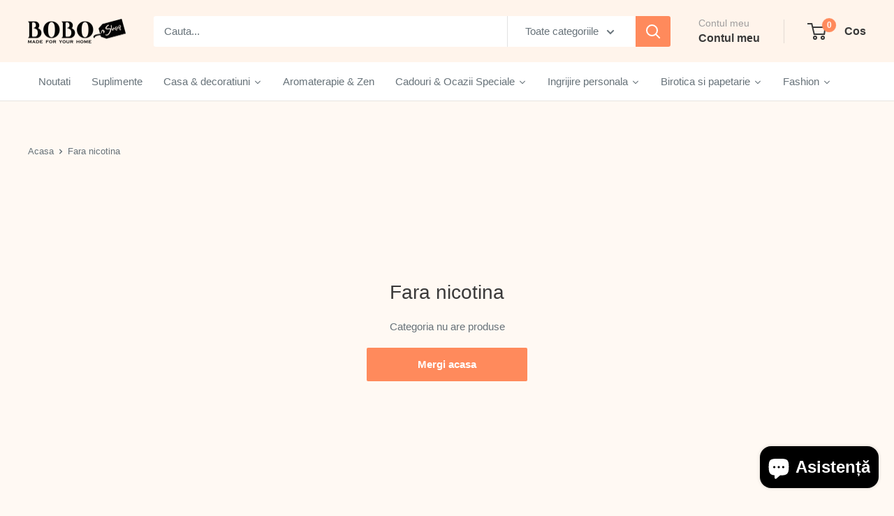

--- FILE ---
content_type: text/html; charset=utf-8
request_url: https://bobostore.ro/collections/fara-nicotina
body_size: 38223
content:
<!doctype html>

<html class="no-js" lang="ro-RO">
  <head>

<link rel="shortcut icon" href="//bobostore.ro/cdn/shop/t/36/assets/Bobo%20Shop%20-%20Logo.jpg?v=84912185032028775691751547945" type="image/png" />
    
    <meta name="google-site-verification" content="4SORoVYNW25DRlJ7FQH7z-atW98tg_HfHMHbG1Y5dOc" />
    <meta charset="utf-8">
    <meta name="viewport" content="width=device-width, initial-scale=1.0, height=device-height, minimum-scale=1.0, maximum-scale=5.0">
    <meta name="theme-color" content="#ff8a5c">



    <title>Fara nicotina</title><link rel="canonical" href="https://bobostore.ro/collections/fara-nicotina"><link rel="shortcut icon" href="//bobostore.ro/cdn/shop/files/Bobo_Shop_-_Logo_96x96.jpg?v=1751547663" type="image/png"><link rel="preload" as="style" href="//bobostore.ro/cdn/shop/t/36/assets/theme.css?v=126905931933903912851757422667">
    <link rel="preload" as="script" href="//bobostore.ro/cdn/shop/t/36/assets/theme.js?v=44739629698048602511748861626">
    <link rel="preconnect" href="https://cdn.shopify.com">
    <link rel="preconnect" href="https://fonts.shopifycdn.com">
    <link rel="dns-prefetch" href="https://productreviews.shopifycdn.com">
    <link rel="dns-prefetch" href="https://ajax.googleapis.com">
    <link rel="dns-prefetch" href="https://maps.googleapis.com">
    <link rel="dns-prefetch" href="https://maps.gstatic.com">

    <meta property="og:type" content="website">
  <meta property="og:title" content="Fara nicotina">
  <meta property="og:image" content="http://bobostore.ro/cdn/shop/collections/7.jpg?v=1679310025">
  <meta property="og:image:secure_url" content="https://bobostore.ro/cdn/shop/collections/7.jpg?v=1679310025">
  <meta property="og:image:width" content="">
  <meta property="og:image:height" content=""><meta property="og:url" content="https://bobostore.ro/collections/fara-nicotina">
<meta property="og:site_name" content="Bobo Store"><meta name="twitter:card" content="summary"><meta name="twitter:title" content="Fara nicotina">
  <meta name="twitter:description" content="">
  <meta name="twitter:image" content="https://bobostore.ro/cdn/shop/collections/7_600x600_crop_center.jpg?v=1679310025">
    <style>
  
  


  
  
  

  :root {
    --default-text-font-size : 15px;
    --base-text-font-size    : 15px;
    --heading-font-family    : "system_ui", -apple-system, 'Segoe UI', Roboto, 'Helvetica Neue', 'Noto Sans', 'Liberation Sans', Arial, sans-serif, 'Apple Color Emoji', 'Segoe UI Emoji', 'Segoe UI Symbol', 'Noto Color Emoji';
    --heading-font-weight    : 400;
    --heading-font-style     : normal;
    --text-font-family       : "system_ui", -apple-system, 'Segoe UI', Roboto, 'Helvetica Neue', 'Noto Sans', 'Liberation Sans', Arial, sans-serif, 'Apple Color Emoji', 'Segoe UI Emoji', 'Segoe UI Symbol', 'Noto Color Emoji';
    --text-font-weight       : 400;
    --text-font-style        : normal;
    --text-font-bolder-weight: bolder;
    --text-link-decoration   : underline;

    --text-color               : #677279;
    --text-color-rgb           : 103, 114, 121;
    --heading-color            : #3a3a3a;
    --border-color             : #e8e6e1;
    --border-color-rgb         : 232, 230, 225;
    --form-border-color        : #dddad3;
    --accent-color             : #ff8a5c;
    --accent-color-rgb         : 255, 138, 92;
    --link-color               : #f27d72;
    --link-color-hover         : #ec3c2c;
    --background               : #fff9f3;
    --secondary-background     : #ffffff;
    --secondary-background-rgb : 255, 255, 255;
    --accent-background        : rgba(255, 138, 92, 0.08);

    --input-background: #ffffff;

    --error-color       : #ff0000;
    --error-background  : rgba(255, 0, 0, 0.07);
    --success-color     : #00aa00;
    --success-background: rgba(0, 170, 0, 0.11);

    --primary-button-background      : #ff8a5c;
    --primary-button-background-rgb  : 255, 138, 92;
    --primary-button-text-color      : #ffffff;
    --secondary-button-background    : #1e2d7d;
    --secondary-button-background-rgb: 30, 45, 125;
    --secondary-button-text-color    : #fff9f3;

    --header-background      : #fff4eb;
    --header-text-color      : #3a3a3a;
    --header-light-text-color: #9e9e9e;
    --header-border-color    : rgba(158, 158, 158, 0.3);
    --header-accent-color    : #ff8a5c;

    --footer-background-color:    #f5f0ea;
    --footer-heading-text-color:  #3a3a3a;
    --footer-body-text-color:     #5e5e5e;
    --footer-body-text-color-rgb: 94, 94, 94;
    --footer-accent-color:        #00badb;
    --footer-accent-color-rgb:    0, 186, 219;
    --footer-border:              none;
    
    --flickity-arrow-color: #bcb6a7;--product-on-sale-accent           : #ff0000;
    --product-on-sale-accent-rgb       : 255, 0, 0;
    --product-on-sale-color            : #ffffff;
    --product-in-stock-color           : #00cc00;
    --product-low-stock-color          : #ffff00;
    --product-sold-out-color           : #cc0000;
    --product-custom-label-1-background: #f5a623;
    --product-custom-label-1-color     : #ffffff;
    --product-custom-label-2-background: #f9a9a9;
    --product-custom-label-2-color     : #000000;
    --product-review-star-color        : #f5a623;

    --mobile-container-gutter : 20px;
    --desktop-container-gutter: 40px;

    /* Shopify related variables */
    --payment-terms-background-color: #fff9f3;
  }
</style>

<script>
  // IE11 does not have support for CSS variables, so we have to polyfill them
  if (!(((window || {}).CSS || {}).supports && window.CSS.supports('(--a: 0)'))) {
    const script = document.createElement('script');
    script.type = 'text/javascript';
    script.src = 'https://cdn.jsdelivr.net/npm/css-vars-ponyfill@2';
    script.onload = function() {
      cssVars({});
    };

    document.getElementsByTagName('head')[0].appendChild(script);
  }
</script>


    <script>window.performance && window.performance.mark && window.performance.mark('shopify.content_for_header.start');</script><meta name="google-site-verification" content="9y3pRz-N66KAFfkFrSHz3M9HP7WPzxdPIuuZKRPqVRc">
<meta name="google-site-verification" content="kRrplz0WbMekdF5AaPZ8wa62Lj5Rugva5910CGPCWIc">
<meta name="google-site-verification" content="sGDN2cnpMoGDOdHBjUTF4im1fPPSHtEaPbzoTRXo0z0">
<meta name="google-site-verification" content="L6Je47fbJi1uv5PZ4FNb7u_oDo4WjVpby0S2NqE3PH4">
<meta id="shopify-digital-wallet" name="shopify-digital-wallet" content="/35859857546/digital_wallets/dialog">
<link rel="alternate" type="application/atom+xml" title="Feed" href="/collections/fara-nicotina.atom" />
<link rel="alternate" type="application/json+oembed" href="https://bobostore.ro/collections/fara-nicotina.oembed">
<script async="async" src="/checkouts/internal/preloads.js?locale=ro-RO"></script>
<script id="shopify-features" type="application/json">{"accessToken":"7fbfab804f96b27f6cc0d88368cecf36","betas":["rich-media-storefront-analytics"],"domain":"bobostore.ro","predictiveSearch":true,"shopId":35859857546,"locale":"ro"}</script>
<script>var Shopify = Shopify || {};
Shopify.shop = "booboo-shoop.myshopify.com";
Shopify.locale = "ro-RO";
Shopify.currency = {"active":"RON","rate":"1.0"};
Shopify.country = "RO";
Shopify.theme = {"name":"Warehouse New Design","id":183296491869,"schema_name":"Warehouse","schema_version":"5.2.0","theme_store_id":871,"role":"main"};
Shopify.theme.handle = "null";
Shopify.theme.style = {"id":null,"handle":null};
Shopify.cdnHost = "bobostore.ro/cdn";
Shopify.routes = Shopify.routes || {};
Shopify.routes.root = "/";</script>
<script type="module">!function(o){(o.Shopify=o.Shopify||{}).modules=!0}(window);</script>
<script>!function(o){function n(){var o=[];function n(){o.push(Array.prototype.slice.apply(arguments))}return n.q=o,n}var t=o.Shopify=o.Shopify||{};t.loadFeatures=n(),t.autoloadFeatures=n()}(window);</script>
<script id="shop-js-analytics" type="application/json">{"pageType":"collection"}</script>
<script defer="defer" async type="module" src="//bobostore.ro/cdn/shopifycloud/shop-js/modules/v2/client.init-shop-cart-sync_Ku7pxOD5.ro-RO.esm.js"></script>
<script defer="defer" async type="module" src="//bobostore.ro/cdn/shopifycloud/shop-js/modules/v2/chunk.common_DEpc49PK.esm.js"></script>
<script defer="defer" async type="module" src="//bobostore.ro/cdn/shopifycloud/shop-js/modules/v2/chunk.modal_CI_SpRBE.esm.js"></script>
<script type="module">
  await import("//bobostore.ro/cdn/shopifycloud/shop-js/modules/v2/client.init-shop-cart-sync_Ku7pxOD5.ro-RO.esm.js");
await import("//bobostore.ro/cdn/shopifycloud/shop-js/modules/v2/chunk.common_DEpc49PK.esm.js");
await import("//bobostore.ro/cdn/shopifycloud/shop-js/modules/v2/chunk.modal_CI_SpRBE.esm.js");

  window.Shopify.SignInWithShop?.initShopCartSync?.({"fedCMEnabled":true,"windoidEnabled":true});

</script>
<script>(function() {
  var isLoaded = false;
  function asyncLoad() {
    if (isLoaded) return;
    isLoaded = true;
    var urls = ["https:\/\/api.omegatheme.com\/facebook-chat\/client\/omg-fbc-custom.js?v=1643188728\u0026shop=booboo-shoop.myshopify.com","https:\/\/cdn.shopify.com\/s\/files\/1\/0358\/5985\/7546\/t\/11\/assets\/globo.formbuilder.init.js?v=1647508989\u0026shop=booboo-shoop.myshopify.com","https:\/\/av-northern-apps.com\/js\/agecheckerplus_mG35tH2eGxRu7PQW.js?shop=booboo-shoop.myshopify.com","https:\/\/static.klaviyo.com\/onsite\/js\/klaviyo.js?company_id=TFMzS3\u0026shop=booboo-shoop.myshopify.com","https:\/\/static.klaviyo.com\/onsite\/js\/klaviyo.js?company_id=TFMzS3\u0026shop=booboo-shoop.myshopify.com","https:\/\/d2fk970j0emtue.cloudfront.net\/shop\/js\/free-gift-cart-upsell-pro.min.js?shop=booboo-shoop.myshopify.com","https:\/\/cdn.hextom.com\/js\/eventpromotionbar.js?shop=booboo-shoop.myshopify.com"];
    for (var i = 0; i < urls.length; i++) {
      var s = document.createElement('script');
      s.type = 'text/javascript';
      s.async = true;
      s.src = urls[i];
      var x = document.getElementsByTagName('script')[0];
      x.parentNode.insertBefore(s, x);
    }
  };
  if(window.attachEvent) {
    window.attachEvent('onload', asyncLoad);
  } else {
    window.addEventListener('load', asyncLoad, false);
  }
})();</script>
<script id="__st">var __st={"a":35859857546,"offset":7200,"reqid":"82fd2cbb-5e1e-484e-8633-41fdb4114703-1769838334","pageurl":"bobostore.ro\/collections\/fara-nicotina","u":"ff0385a1a439","p":"collection","rtyp":"collection","rid":407395893487};</script>
<script>window.ShopifyPaypalV4VisibilityTracking = true;</script>
<script id="captcha-bootstrap">!function(){'use strict';const t='contact',e='account',n='new_comment',o=[[t,t],['blogs',n],['comments',n],[t,'customer']],c=[[e,'customer_login'],[e,'guest_login'],[e,'recover_customer_password'],[e,'create_customer']],r=t=>t.map((([t,e])=>`form[action*='/${t}']:not([data-nocaptcha='true']) input[name='form_type'][value='${e}']`)).join(','),a=t=>()=>t?[...document.querySelectorAll(t)].map((t=>t.form)):[];function s(){const t=[...o],e=r(t);return a(e)}const i='password',u='form_key',d=['recaptcha-v3-token','g-recaptcha-response','h-captcha-response',i],f=()=>{try{return window.sessionStorage}catch{return}},m='__shopify_v',_=t=>t.elements[u];function p(t,e,n=!1){try{const o=window.sessionStorage,c=JSON.parse(o.getItem(e)),{data:r}=function(t){const{data:e,action:n}=t;return t[m]||n?{data:e,action:n}:{data:t,action:n}}(c);for(const[e,n]of Object.entries(r))t.elements[e]&&(t.elements[e].value=n);n&&o.removeItem(e)}catch(o){console.error('form repopulation failed',{error:o})}}const l='form_type',E='cptcha';function T(t){t.dataset[E]=!0}const w=window,h=w.document,L='Shopify',v='ce_forms',y='captcha';let A=!1;((t,e)=>{const n=(g='f06e6c50-85a8-45c8-87d0-21a2b65856fe',I='https://cdn.shopify.com/shopifycloud/storefront-forms-hcaptcha/ce_storefront_forms_captcha_hcaptcha.v1.5.2.iife.js',D={infoText:'Protejat prin hCaptcha',privacyText:'Confidențialitate',termsText:'Condiții'},(t,e,n)=>{const o=w[L][v],c=o.bindForm;if(c)return c(t,g,e,D).then(n);var r;o.q.push([[t,g,e,D],n]),r=I,A||(h.body.append(Object.assign(h.createElement('script'),{id:'captcha-provider',async:!0,src:r})),A=!0)});var g,I,D;w[L]=w[L]||{},w[L][v]=w[L][v]||{},w[L][v].q=[],w[L][y]=w[L][y]||{},w[L][y].protect=function(t,e){n(t,void 0,e),T(t)},Object.freeze(w[L][y]),function(t,e,n,w,h,L){const[v,y,A,g]=function(t,e,n){const i=e?o:[],u=t?c:[],d=[...i,...u],f=r(d),m=r(i),_=r(d.filter((([t,e])=>n.includes(e))));return[a(f),a(m),a(_),s()]}(w,h,L),I=t=>{const e=t.target;return e instanceof HTMLFormElement?e:e&&e.form},D=t=>v().includes(t);t.addEventListener('submit',(t=>{const e=I(t);if(!e)return;const n=D(e)&&!e.dataset.hcaptchaBound&&!e.dataset.recaptchaBound,o=_(e),c=g().includes(e)&&(!o||!o.value);(n||c)&&t.preventDefault(),c&&!n&&(function(t){try{if(!f())return;!function(t){const e=f();if(!e)return;const n=_(t);if(!n)return;const o=n.value;o&&e.removeItem(o)}(t);const e=Array.from(Array(32),(()=>Math.random().toString(36)[2])).join('');!function(t,e){_(t)||t.append(Object.assign(document.createElement('input'),{type:'hidden',name:u})),t.elements[u].value=e}(t,e),function(t,e){const n=f();if(!n)return;const o=[...t.querySelectorAll(`input[type='${i}']`)].map((({name:t})=>t)),c=[...d,...o],r={};for(const[a,s]of new FormData(t).entries())c.includes(a)||(r[a]=s);n.setItem(e,JSON.stringify({[m]:1,action:t.action,data:r}))}(t,e)}catch(e){console.error('failed to persist form',e)}}(e),e.submit())}));const S=(t,e)=>{t&&!t.dataset[E]&&(n(t,e.some((e=>e===t))),T(t))};for(const o of['focusin','change'])t.addEventListener(o,(t=>{const e=I(t);D(e)&&S(e,y())}));const B=e.get('form_key'),M=e.get(l),P=B&&M;t.addEventListener('DOMContentLoaded',(()=>{const t=y();if(P)for(const e of t)e.elements[l].value===M&&p(e,B);[...new Set([...A(),...v().filter((t=>'true'===t.dataset.shopifyCaptcha))])].forEach((e=>S(e,t)))}))}(h,new URLSearchParams(w.location.search),n,t,e,['guest_login'])})(!0,!0)}();</script>
<script integrity="sha256-4kQ18oKyAcykRKYeNunJcIwy7WH5gtpwJnB7kiuLZ1E=" data-source-attribution="shopify.loadfeatures" defer="defer" src="//bobostore.ro/cdn/shopifycloud/storefront/assets/storefront/load_feature-a0a9edcb.js" crossorigin="anonymous"></script>
<script data-source-attribution="shopify.dynamic_checkout.dynamic.init">var Shopify=Shopify||{};Shopify.PaymentButton=Shopify.PaymentButton||{isStorefrontPortableWallets:!0,init:function(){window.Shopify.PaymentButton.init=function(){};var t=document.createElement("script");t.src="https://bobostore.ro/cdn/shopifycloud/portable-wallets/latest/portable-wallets.ro.js",t.type="module",document.head.appendChild(t)}};
</script>
<script data-source-attribution="shopify.dynamic_checkout.buyer_consent">
  function portableWalletsHideBuyerConsent(e){var t=document.getElementById("shopify-buyer-consent"),n=document.getElementById("shopify-subscription-policy-button");t&&n&&(t.classList.add("hidden"),t.setAttribute("aria-hidden","true"),n.removeEventListener("click",e))}function portableWalletsShowBuyerConsent(e){var t=document.getElementById("shopify-buyer-consent"),n=document.getElementById("shopify-subscription-policy-button");t&&n&&(t.classList.remove("hidden"),t.removeAttribute("aria-hidden"),n.addEventListener("click",e))}window.Shopify?.PaymentButton&&(window.Shopify.PaymentButton.hideBuyerConsent=portableWalletsHideBuyerConsent,window.Shopify.PaymentButton.showBuyerConsent=portableWalletsShowBuyerConsent);
</script>
<script data-source-attribution="shopify.dynamic_checkout.cart.bootstrap">document.addEventListener("DOMContentLoaded",(function(){function t(){return document.querySelector("shopify-accelerated-checkout-cart, shopify-accelerated-checkout")}if(t())Shopify.PaymentButton.init();else{new MutationObserver((function(e,n){t()&&(Shopify.PaymentButton.init(),n.disconnect())})).observe(document.body,{childList:!0,subtree:!0})}}));
</script>
<script id='scb4127' type='text/javascript' async='' src='https://bobostore.ro/cdn/shopifycloud/privacy-banner/storefront-banner.js'></script>
<script>window.performance && window.performance.mark && window.performance.mark('shopify.content_for_header.end');</script>

    <link rel="stylesheet" href="//bobostore.ro/cdn/shop/t/36/assets/theme.css?v=126905931933903912851757422667">

    <script type="application/ld+json">
  {
    "@context": "https://schema.org",
    "@type": "BreadcrumbList",
    "itemListElement": [{
        "@type": "ListItem",
        "position": 1,
        "name": "Acasa",
        "item": "https://bobostore.ro"
      },{
            "@type": "ListItem",
            "position": 2,
            "name": "Fara nicotina",
            "item": "https://bobostore.ro/collections/fara-nicotina"
          }]
  }
</script>

    <script>
      // This allows to expose several variables to the global scope, to be used in scripts
      window.theme = {
        pageType: "collection",
        cartCount: 0,
        moneyFormat: "{{amount_with_comma_separator}} lei",
        moneyWithCurrencyFormat: "{{amount_with_comma_separator}} lei RON",
        currencyCodeEnabled: false,
        showDiscount: true,
        discountMode: "percentage",
        cartType: "drawer"
      };

      window.routes = {
        rootUrl: "\/",
        rootUrlWithoutSlash: '',
        cartUrl: "\/cart",
        cartAddUrl: "\/cart\/add",
        cartChangeUrl: "\/cart\/change",
        searchUrl: "\/search",
        productRecommendationsUrl: "\/recommendations\/products"
      };

      window.languages = {
        productRegularPrice: "Pret",
        productSalePrice: "Pret redus",
        collectionOnSaleLabel: "REDUCERE DE {{savings}}",
        productFormUnavailable: "Indisponibil",
        productFormAddToCart: "Adaugă în coș",
        productFormPreOrder: "Precomanda",
        productFormSoldOut: "Indisponibil",
        productAdded: "Produsul a fost adaugat in cos",
        productAddedShort: "Adaugat!",
        shippingEstimatorNoResults: "Nu au fost gasite expeditii pentru adresa ta",
        shippingEstimatorOneResult: "O expeditie pentru adresa ta:",
        shippingEstimatorMultipleResults: "Sunt disponibile {{count}} expeditii pentru adresa ta:",
        shippingEstimatorErrors: "Au aparut erori:"
      };

      document.documentElement.className = document.documentElement.className.replace('no-js', 'js');
    </script><script src="//bobostore.ro/cdn/shop/t/36/assets/theme.js?v=44739629698048602511748861626" defer></script>
    <script src="//bobostore.ro/cdn/shop/t/36/assets/custom.js?v=102476495355921946141748861626" defer></script><script>
        (function () {
          window.onpageshow = function() {
            // We force re-freshing the cart content onpageshow, as most browsers will serve a cache copy when hitting the
            // back button, which cause staled data
            document.documentElement.dispatchEvent(new CustomEvent('cart:refresh', {
              bubbles: true,
              detail: {scrollToTop: false}
            }));
          };
        })();
      </script><script type="text/javascript">
    (function(c,l,a,r,i,t,y){
        c[a]=c[a]||function(){(c[a].q=c[a].q||[]).push(arguments)};
        t=l.createElement(r);t.async=1;t.src="https://www.clarity.ms/tag/"+i;
        y=l.getElementsByTagName(r)[0];y.parentNode.insertBefore(t,y);
    })(window, document, "clarity", "script", "s9mjlj2jbh");
</script>
    
  <!-- BEGIN app block: shopify://apps/b-s-announcements/blocks/boostandsales_bar/622d5231-2b17-46c2-b570-613654521b45 -->
<script>
  window.boostAndSales_BarConfigs = [];
</script>
<!-- END app block --><!-- BEGIN app block: shopify://apps/seowill-image/blocks/pagespeed-preloading/b6edaf80-ee08-4404-951c-d8f577b5c1b1 --><!-- END app block --><script src="https://cdn.shopify.com/extensions/019b7dd8-66fa-788b-9e05-aab88f32759c/shpf-bar-33/assets/main-bar.js" type="text/javascript" defer="defer"></script>
<script src="https://cdn.shopify.com/extensions/019be3fb-70a1-7565-8409-0029e6d6306c/preorderfrontend-176/assets/globo.preorder.min.js" type="text/javascript" defer="defer"></script>
<script src="https://cdn.shopify.com/extensions/019b9686-d847-7b78-ab9c-d7c6307fd8f9/seowill-image-3/assets/pagespeed-preloading.js" type="text/javascript" defer="defer"></script>
<script src="https://cdn.shopify.com/extensions/e8878072-2f6b-4e89-8082-94b04320908d/inbox-1254/assets/inbox-chat-loader.js" type="text/javascript" defer="defer"></script>
<link href="https://monorail-edge.shopifysvc.com" rel="dns-prefetch">
<script>(function(){if ("sendBeacon" in navigator && "performance" in window) {try {var session_token_from_headers = performance.getEntriesByType('navigation')[0].serverTiming.find(x => x.name == '_s').description;} catch {var session_token_from_headers = undefined;}var session_cookie_matches = document.cookie.match(/_shopify_s=([^;]*)/);var session_token_from_cookie = session_cookie_matches && session_cookie_matches.length === 2 ? session_cookie_matches[1] : "";var session_token = session_token_from_headers || session_token_from_cookie || "";function handle_abandonment_event(e) {var entries = performance.getEntries().filter(function(entry) {return /monorail-edge.shopifysvc.com/.test(entry.name);});if (!window.abandonment_tracked && entries.length === 0) {window.abandonment_tracked = true;var currentMs = Date.now();var navigation_start = performance.timing.navigationStart;var payload = {shop_id: 35859857546,url: window.location.href,navigation_start,duration: currentMs - navigation_start,session_token,page_type: "collection"};window.navigator.sendBeacon("https://monorail-edge.shopifysvc.com/v1/produce", JSON.stringify({schema_id: "online_store_buyer_site_abandonment/1.1",payload: payload,metadata: {event_created_at_ms: currentMs,event_sent_at_ms: currentMs}}));}}window.addEventListener('pagehide', handle_abandonment_event);}}());</script>
<script id="web-pixels-manager-setup">(function e(e,d,r,n,o){if(void 0===o&&(o={}),!Boolean(null===(a=null===(i=window.Shopify)||void 0===i?void 0:i.analytics)||void 0===a?void 0:a.replayQueue)){var i,a;window.Shopify=window.Shopify||{};var t=window.Shopify;t.analytics=t.analytics||{};var s=t.analytics;s.replayQueue=[],s.publish=function(e,d,r){return s.replayQueue.push([e,d,r]),!0};try{self.performance.mark("wpm:start")}catch(e){}var l=function(){var e={modern:/Edge?\/(1{2}[4-9]|1[2-9]\d|[2-9]\d{2}|\d{4,})\.\d+(\.\d+|)|Firefox\/(1{2}[4-9]|1[2-9]\d|[2-9]\d{2}|\d{4,})\.\d+(\.\d+|)|Chrom(ium|e)\/(9{2}|\d{3,})\.\d+(\.\d+|)|(Maci|X1{2}).+ Version\/(15\.\d+|(1[6-9]|[2-9]\d|\d{3,})\.\d+)([,.]\d+|)( \(\w+\)|)( Mobile\/\w+|) Safari\/|Chrome.+OPR\/(9{2}|\d{3,})\.\d+\.\d+|(CPU[ +]OS|iPhone[ +]OS|CPU[ +]iPhone|CPU IPhone OS|CPU iPad OS)[ +]+(15[._]\d+|(1[6-9]|[2-9]\d|\d{3,})[._]\d+)([._]\d+|)|Android:?[ /-](13[3-9]|1[4-9]\d|[2-9]\d{2}|\d{4,})(\.\d+|)(\.\d+|)|Android.+Firefox\/(13[5-9]|1[4-9]\d|[2-9]\d{2}|\d{4,})\.\d+(\.\d+|)|Android.+Chrom(ium|e)\/(13[3-9]|1[4-9]\d|[2-9]\d{2}|\d{4,})\.\d+(\.\d+|)|SamsungBrowser\/([2-9]\d|\d{3,})\.\d+/,legacy:/Edge?\/(1[6-9]|[2-9]\d|\d{3,})\.\d+(\.\d+|)|Firefox\/(5[4-9]|[6-9]\d|\d{3,})\.\d+(\.\d+|)|Chrom(ium|e)\/(5[1-9]|[6-9]\d|\d{3,})\.\d+(\.\d+|)([\d.]+$|.*Safari\/(?![\d.]+ Edge\/[\d.]+$))|(Maci|X1{2}).+ Version\/(10\.\d+|(1[1-9]|[2-9]\d|\d{3,})\.\d+)([,.]\d+|)( \(\w+\)|)( Mobile\/\w+|) Safari\/|Chrome.+OPR\/(3[89]|[4-9]\d|\d{3,})\.\d+\.\d+|(CPU[ +]OS|iPhone[ +]OS|CPU[ +]iPhone|CPU IPhone OS|CPU iPad OS)[ +]+(10[._]\d+|(1[1-9]|[2-9]\d|\d{3,})[._]\d+)([._]\d+|)|Android:?[ /-](13[3-9]|1[4-9]\d|[2-9]\d{2}|\d{4,})(\.\d+|)(\.\d+|)|Mobile Safari.+OPR\/([89]\d|\d{3,})\.\d+\.\d+|Android.+Firefox\/(13[5-9]|1[4-9]\d|[2-9]\d{2}|\d{4,})\.\d+(\.\d+|)|Android.+Chrom(ium|e)\/(13[3-9]|1[4-9]\d|[2-9]\d{2}|\d{4,})\.\d+(\.\d+|)|Android.+(UC? ?Browser|UCWEB|U3)[ /]?(15\.([5-9]|\d{2,})|(1[6-9]|[2-9]\d|\d{3,})\.\d+)\.\d+|SamsungBrowser\/(5\.\d+|([6-9]|\d{2,})\.\d+)|Android.+MQ{2}Browser\/(14(\.(9|\d{2,})|)|(1[5-9]|[2-9]\d|\d{3,})(\.\d+|))(\.\d+|)|K[Aa][Ii]OS\/(3\.\d+|([4-9]|\d{2,})\.\d+)(\.\d+|)/},d=e.modern,r=e.legacy,n=navigator.userAgent;return n.match(d)?"modern":n.match(r)?"legacy":"unknown"}(),u="modern"===l?"modern":"legacy",c=(null!=n?n:{modern:"",legacy:""})[u],f=function(e){return[e.baseUrl,"/wpm","/b",e.hashVersion,"modern"===e.buildTarget?"m":"l",".js"].join("")}({baseUrl:d,hashVersion:r,buildTarget:u}),m=function(e){var d=e.version,r=e.bundleTarget,n=e.surface,o=e.pageUrl,i=e.monorailEndpoint;return{emit:function(e){var a=e.status,t=e.errorMsg,s=(new Date).getTime(),l=JSON.stringify({metadata:{event_sent_at_ms:s},events:[{schema_id:"web_pixels_manager_load/3.1",payload:{version:d,bundle_target:r,page_url:o,status:a,surface:n,error_msg:t},metadata:{event_created_at_ms:s}}]});if(!i)return console&&console.warn&&console.warn("[Web Pixels Manager] No Monorail endpoint provided, skipping logging."),!1;try{return self.navigator.sendBeacon.bind(self.navigator)(i,l)}catch(e){}var u=new XMLHttpRequest;try{return u.open("POST",i,!0),u.setRequestHeader("Content-Type","text/plain"),u.send(l),!0}catch(e){return console&&console.warn&&console.warn("[Web Pixels Manager] Got an unhandled error while logging to Monorail."),!1}}}}({version:r,bundleTarget:l,surface:e.surface,pageUrl:self.location.href,monorailEndpoint:e.monorailEndpoint});try{o.browserTarget=l,function(e){var d=e.src,r=e.async,n=void 0===r||r,o=e.onload,i=e.onerror,a=e.sri,t=e.scriptDataAttributes,s=void 0===t?{}:t,l=document.createElement("script"),u=document.querySelector("head"),c=document.querySelector("body");if(l.async=n,l.src=d,a&&(l.integrity=a,l.crossOrigin="anonymous"),s)for(var f in s)if(Object.prototype.hasOwnProperty.call(s,f))try{l.dataset[f]=s[f]}catch(e){}if(o&&l.addEventListener("load",o),i&&l.addEventListener("error",i),u)u.appendChild(l);else{if(!c)throw new Error("Did not find a head or body element to append the script");c.appendChild(l)}}({src:f,async:!0,onload:function(){if(!function(){var e,d;return Boolean(null===(d=null===(e=window.Shopify)||void 0===e?void 0:e.analytics)||void 0===d?void 0:d.initialized)}()){var d=window.webPixelsManager.init(e)||void 0;if(d){var r=window.Shopify.analytics;r.replayQueue.forEach((function(e){var r=e[0],n=e[1],o=e[2];d.publishCustomEvent(r,n,o)})),r.replayQueue=[],r.publish=d.publishCustomEvent,r.visitor=d.visitor,r.initialized=!0}}},onerror:function(){return m.emit({status:"failed",errorMsg:"".concat(f," has failed to load")})},sri:function(e){var d=/^sha384-[A-Za-z0-9+/=]+$/;return"string"==typeof e&&d.test(e)}(c)?c:"",scriptDataAttributes:o}),m.emit({status:"loading"})}catch(e){m.emit({status:"failed",errorMsg:(null==e?void 0:e.message)||"Unknown error"})}}})({shopId: 35859857546,storefrontBaseUrl: "https://bobostore.ro",extensionsBaseUrl: "https://extensions.shopifycdn.com/cdn/shopifycloud/web-pixels-manager",monorailEndpoint: "https://monorail-edge.shopifysvc.com/unstable/produce_batch",surface: "storefront-renderer",enabledBetaFlags: ["2dca8a86"],webPixelsConfigList: [{"id":"943849821","configuration":"{\"config\":\"{\\\"pixel_id\\\":\\\"G-NYR7GMTRRF\\\",\\\"target_country\\\":\\\"RO\\\",\\\"gtag_events\\\":[{\\\"type\\\":\\\"search\\\",\\\"action_label\\\":[\\\"G-NYR7GMTRRF\\\",\\\"AW-11432423375\\\/nH4KCKrss_wYEM_fs8sq\\\"]},{\\\"type\\\":\\\"begin_checkout\\\",\\\"action_label\\\":[\\\"G-NYR7GMTRRF\\\",\\\"AW-11432423375\\\/U4ixCLDss_wYEM_fs8sq\\\"]},{\\\"type\\\":\\\"view_item\\\",\\\"action_label\\\":[\\\"G-NYR7GMTRRF\\\",\\\"AW-11432423375\\\/IkLyCK_rs_wYEM_fs8sq\\\",\\\"MC-C5TXWM2L6D\\\"]},{\\\"type\\\":\\\"purchase\\\",\\\"action_label\\\":[\\\"G-NYR7GMTRRF\\\",\\\"AW-11432423375\\\/ursGCKnrs_wYEM_fs8sq\\\",\\\"MC-C5TXWM2L6D\\\"]},{\\\"type\\\":\\\"page_view\\\",\\\"action_label\\\":[\\\"G-NYR7GMTRRF\\\",\\\"AW-11432423375\\\/5XKjCKzrs_wYEM_fs8sq\\\",\\\"MC-C5TXWM2L6D\\\"]},{\\\"type\\\":\\\"add_payment_info\\\",\\\"action_label\\\":[\\\"G-NYR7GMTRRF\\\",\\\"AW-11432423375\\\/E2eaCLPss_wYEM_fs8sq\\\"]},{\\\"type\\\":\\\"add_to_cart\\\",\\\"action_label\\\":[\\\"G-NYR7GMTRRF\\\",\\\"AW-11432423375\\\/Is0rCK3ss_wYEM_fs8sq\\\"]}],\\\"enable_monitoring_mode\\\":false}\"}","eventPayloadVersion":"v1","runtimeContext":"OPEN","scriptVersion":"b2a88bafab3e21179ed38636efcd8a93","type":"APP","apiClientId":1780363,"privacyPurposes":[],"dataSharingAdjustments":{"protectedCustomerApprovalScopes":["read_customer_address","read_customer_email","read_customer_name","read_customer_personal_data","read_customer_phone"]}},{"id":"485359965","configuration":"{\"pixel_id\":\"624070504872668\",\"pixel_type\":\"facebook_pixel\",\"metaapp_system_user_token\":\"-\"}","eventPayloadVersion":"v1","runtimeContext":"OPEN","scriptVersion":"ca16bc87fe92b6042fbaa3acc2fbdaa6","type":"APP","apiClientId":2329312,"privacyPurposes":["ANALYTICS","MARKETING","SALE_OF_DATA"],"dataSharingAdjustments":{"protectedCustomerApprovalScopes":["read_customer_address","read_customer_email","read_customer_name","read_customer_personal_data","read_customer_phone"]}},{"id":"164168029","configuration":"{\"tagID\":\"2613813480408\"}","eventPayloadVersion":"v1","runtimeContext":"STRICT","scriptVersion":"18031546ee651571ed29edbe71a3550b","type":"APP","apiClientId":3009811,"privacyPurposes":["ANALYTICS","MARKETING","SALE_OF_DATA"],"dataSharingAdjustments":{"protectedCustomerApprovalScopes":["read_customer_address","read_customer_email","read_customer_name","read_customer_personal_data","read_customer_phone"]}},{"id":"shopify-app-pixel","configuration":"{}","eventPayloadVersion":"v1","runtimeContext":"STRICT","scriptVersion":"0450","apiClientId":"shopify-pixel","type":"APP","privacyPurposes":["ANALYTICS","MARKETING"]},{"id":"shopify-custom-pixel","eventPayloadVersion":"v1","runtimeContext":"LAX","scriptVersion":"0450","apiClientId":"shopify-pixel","type":"CUSTOM","privacyPurposes":["ANALYTICS","MARKETING"]}],isMerchantRequest: false,initData: {"shop":{"name":"Bobo Store","paymentSettings":{"currencyCode":"RON"},"myshopifyDomain":"booboo-shoop.myshopify.com","countryCode":"RO","storefrontUrl":"https:\/\/bobostore.ro"},"customer":null,"cart":null,"checkout":null,"productVariants":[],"purchasingCompany":null},},"https://bobostore.ro/cdn","1d2a099fw23dfb22ep557258f5m7a2edbae",{"modern":"","legacy":""},{"shopId":"35859857546","storefrontBaseUrl":"https:\/\/bobostore.ro","extensionBaseUrl":"https:\/\/extensions.shopifycdn.com\/cdn\/shopifycloud\/web-pixels-manager","surface":"storefront-renderer","enabledBetaFlags":"[\"2dca8a86\"]","isMerchantRequest":"false","hashVersion":"1d2a099fw23dfb22ep557258f5m7a2edbae","publish":"custom","events":"[[\"page_viewed\",{}],[\"collection_viewed\",{\"collection\":{\"id\":\"407395893487\",\"title\":\"Fara nicotina\",\"productVariants\":[]}}]]"});</script><script>
  window.ShopifyAnalytics = window.ShopifyAnalytics || {};
  window.ShopifyAnalytics.meta = window.ShopifyAnalytics.meta || {};
  window.ShopifyAnalytics.meta.currency = 'RON';
  var meta = {"products":[],"page":{"pageType":"collection","resourceType":"collection","resourceId":407395893487,"requestId":"82fd2cbb-5e1e-484e-8633-41fdb4114703-1769838334"}};
  for (var attr in meta) {
    window.ShopifyAnalytics.meta[attr] = meta[attr];
  }
</script>
<script class="analytics">
  (function () {
    var customDocumentWrite = function(content) {
      var jquery = null;

      if (window.jQuery) {
        jquery = window.jQuery;
      } else if (window.Checkout && window.Checkout.$) {
        jquery = window.Checkout.$;
      }

      if (jquery) {
        jquery('body').append(content);
      }
    };

    var hasLoggedConversion = function(token) {
      if (token) {
        return document.cookie.indexOf('loggedConversion=' + token) !== -1;
      }
      return false;
    }

    var setCookieIfConversion = function(token) {
      if (token) {
        var twoMonthsFromNow = new Date(Date.now());
        twoMonthsFromNow.setMonth(twoMonthsFromNow.getMonth() + 2);

        document.cookie = 'loggedConversion=' + token + '; expires=' + twoMonthsFromNow;
      }
    }

    var trekkie = window.ShopifyAnalytics.lib = window.trekkie = window.trekkie || [];
    if (trekkie.integrations) {
      return;
    }
    trekkie.methods = [
      'identify',
      'page',
      'ready',
      'track',
      'trackForm',
      'trackLink'
    ];
    trekkie.factory = function(method) {
      return function() {
        var args = Array.prototype.slice.call(arguments);
        args.unshift(method);
        trekkie.push(args);
        return trekkie;
      };
    };
    for (var i = 0; i < trekkie.methods.length; i++) {
      var key = trekkie.methods[i];
      trekkie[key] = trekkie.factory(key);
    }
    trekkie.load = function(config) {
      trekkie.config = config || {};
      trekkie.config.initialDocumentCookie = document.cookie;
      var first = document.getElementsByTagName('script')[0];
      var script = document.createElement('script');
      script.type = 'text/javascript';
      script.onerror = function(e) {
        var scriptFallback = document.createElement('script');
        scriptFallback.type = 'text/javascript';
        scriptFallback.onerror = function(error) {
                var Monorail = {
      produce: function produce(monorailDomain, schemaId, payload) {
        var currentMs = new Date().getTime();
        var event = {
          schema_id: schemaId,
          payload: payload,
          metadata: {
            event_created_at_ms: currentMs,
            event_sent_at_ms: currentMs
          }
        };
        return Monorail.sendRequest("https://" + monorailDomain + "/v1/produce", JSON.stringify(event));
      },
      sendRequest: function sendRequest(endpointUrl, payload) {
        // Try the sendBeacon API
        if (window && window.navigator && typeof window.navigator.sendBeacon === 'function' && typeof window.Blob === 'function' && !Monorail.isIos12()) {
          var blobData = new window.Blob([payload], {
            type: 'text/plain'
          });

          if (window.navigator.sendBeacon(endpointUrl, blobData)) {
            return true;
          } // sendBeacon was not successful

        } // XHR beacon

        var xhr = new XMLHttpRequest();

        try {
          xhr.open('POST', endpointUrl);
          xhr.setRequestHeader('Content-Type', 'text/plain');
          xhr.send(payload);
        } catch (e) {
          console.log(e);
        }

        return false;
      },
      isIos12: function isIos12() {
        return window.navigator.userAgent.lastIndexOf('iPhone; CPU iPhone OS 12_') !== -1 || window.navigator.userAgent.lastIndexOf('iPad; CPU OS 12_') !== -1;
      }
    };
    Monorail.produce('monorail-edge.shopifysvc.com',
      'trekkie_storefront_load_errors/1.1',
      {shop_id: 35859857546,
      theme_id: 183296491869,
      app_name: "storefront",
      context_url: window.location.href,
      source_url: "//bobostore.ro/cdn/s/trekkie.storefront.c59ea00e0474b293ae6629561379568a2d7c4bba.min.js"});

        };
        scriptFallback.async = true;
        scriptFallback.src = '//bobostore.ro/cdn/s/trekkie.storefront.c59ea00e0474b293ae6629561379568a2d7c4bba.min.js';
        first.parentNode.insertBefore(scriptFallback, first);
      };
      script.async = true;
      script.src = '//bobostore.ro/cdn/s/trekkie.storefront.c59ea00e0474b293ae6629561379568a2d7c4bba.min.js';
      first.parentNode.insertBefore(script, first);
    };
    trekkie.load(
      {"Trekkie":{"appName":"storefront","development":false,"defaultAttributes":{"shopId":35859857546,"isMerchantRequest":null,"themeId":183296491869,"themeCityHash":"1340710284066194641","contentLanguage":"ro-RO","currency":"RON","eventMetadataId":"64b57b7c-a4df-4dbd-8984-c961de59dc8c"},"isServerSideCookieWritingEnabled":true,"monorailRegion":"shop_domain","enabledBetaFlags":["65f19447","b5387b81"]},"Session Attribution":{},"S2S":{"facebookCapiEnabled":true,"source":"trekkie-storefront-renderer","apiClientId":580111}}
    );

    var loaded = false;
    trekkie.ready(function() {
      if (loaded) return;
      loaded = true;

      window.ShopifyAnalytics.lib = window.trekkie;

      var originalDocumentWrite = document.write;
      document.write = customDocumentWrite;
      try { window.ShopifyAnalytics.merchantGoogleAnalytics.call(this); } catch(error) {};
      document.write = originalDocumentWrite;

      window.ShopifyAnalytics.lib.page(null,{"pageType":"collection","resourceType":"collection","resourceId":407395893487,"requestId":"82fd2cbb-5e1e-484e-8633-41fdb4114703-1769838334","shopifyEmitted":true});

      var match = window.location.pathname.match(/checkouts\/(.+)\/(thank_you|post_purchase)/)
      var token = match? match[1]: undefined;
      if (!hasLoggedConversion(token)) {
        setCookieIfConversion(token);
        window.ShopifyAnalytics.lib.track("Viewed Product Category",{"currency":"RON","category":"Collection: fara-nicotina","collectionName":"fara-nicotina","collectionId":407395893487,"nonInteraction":true},undefined,undefined,{"shopifyEmitted":true});
      }
    });


        var eventsListenerScript = document.createElement('script');
        eventsListenerScript.async = true;
        eventsListenerScript.src = "//bobostore.ro/cdn/shopifycloud/storefront/assets/shop_events_listener-3da45d37.js";
        document.getElementsByTagName('head')[0].appendChild(eventsListenerScript);

})();</script>
  <script>
  if (!window.ga || (window.ga && typeof window.ga !== 'function')) {
    window.ga = function ga() {
      (window.ga.q = window.ga.q || []).push(arguments);
      if (window.Shopify && window.Shopify.analytics && typeof window.Shopify.analytics.publish === 'function') {
        window.Shopify.analytics.publish("ga_stub_called", {}, {sendTo: "google_osp_migration"});
      }
      console.error("Shopify's Google Analytics stub called with:", Array.from(arguments), "\nSee https://help.shopify.com/manual/promoting-marketing/pixels/pixel-migration#google for more information.");
    };
    if (window.Shopify && window.Shopify.analytics && typeof window.Shopify.analytics.publish === 'function') {
      window.Shopify.analytics.publish("ga_stub_initialized", {}, {sendTo: "google_osp_migration"});
    }
  }
</script>
<script
  defer
  src="https://bobostore.ro/cdn/shopifycloud/perf-kit/shopify-perf-kit-3.1.0.min.js"
  data-application="storefront-renderer"
  data-shop-id="35859857546"
  data-render-region="gcp-us-east1"
  data-page-type="collection"
  data-theme-instance-id="183296491869"
  data-theme-name="Warehouse"
  data-theme-version="5.2.0"
  data-monorail-region="shop_domain"
  data-resource-timing-sampling-rate="10"
  data-shs="true"
  data-shs-beacon="true"
  data-shs-export-with-fetch="true"
  data-shs-logs-sample-rate="1"
  data-shs-beacon-endpoint="https://bobostore.ro/api/collect"
></script>
</head>

  <body class="warehouse--v4 features--animate-zoom template-collection " data-instant-intensity="viewport"><svg class="visually-hidden">
      <linearGradient id="rating-star-gradient-half">
        <stop offset="50%" stop-color="var(--product-review-star-color)" />
        <stop offset="50%" stop-color="rgba(var(--text-color-rgb), .4)" stop-opacity="0.4" />
      </linearGradient>
    </svg>

    <a href="#main" class="visually-hidden skip-to-content">Sari peste</a>
    <span class="loading-bar"></span><!-- BEGIN sections: header-group -->
<div id="shopify-section-sections--25542408307037__header" class="shopify-section shopify-section-group-header-group shopify-section__header"><section data-section-id="sections--25542408307037__header" data-section-type="header" data-section-settings='{
  "navigationLayout": "inline",
  "desktopOpenTrigger": "hover",
  "useStickyHeader": true
}'>
  <header class="header header--inline " role="banner">
    <div class="container">
      <div class="header__inner"><nav class="header__mobile-nav hidden-lap-and-up">
            <button class="header__mobile-nav-toggle icon-state touch-area" data-action="toggle-menu" aria-expanded="false" aria-haspopup="true" aria-controls="mobile-menu" aria-label="Deschide meniu">
              <span class="icon-state__primary"><svg focusable="false" class="icon icon--hamburger-mobile " viewBox="0 0 20 16" role="presentation">
      <path d="M0 14h20v2H0v-2zM0 0h20v2H0V0zm0 7h20v2H0V7z" fill="currentColor" fill-rule="evenodd"></path>
    </svg></span>
              <span class="icon-state__secondary"><svg focusable="false" class="icon icon--close " viewBox="0 0 19 19" role="presentation">
      <path d="M9.1923882 8.39339828l7.7781745-7.7781746 1.4142136 1.41421357-7.7781746 7.77817459 7.7781746 7.77817456L16.9705627 19l-7.7781745-7.7781746L1.41421356 19 0 17.5857864l7.7781746-7.77817456L0 2.02943725 1.41421356.61522369 9.1923882 8.39339828z" fill="currentColor" fill-rule="evenodd"></path>
    </svg></span>
            </button><div id="mobile-menu" class="mobile-menu" aria-hidden="true"><svg focusable="false" class="icon icon--nav-triangle-borderless " viewBox="0 0 20 9" role="presentation">
      <path d="M.47108938 9c.2694725-.26871321.57077721-.56867841.90388257-.89986354C3.12384116 6.36134886 5.74788116 3.76338565 9.2467995.30653888c.4145057-.4095171 1.0844277-.40860098 1.4977971.00205122L19.4935156 9H.47108938z" fill="#ffffff"></path>
    </svg><div class="mobile-menu__inner">
    <div class="mobile-menu__panel">
      <div class="mobile-menu__section">
        <ul class="mobile-menu__nav" data-type="menu" role="list"><li class="mobile-menu__nav-item"><a href="/" class="mobile-menu__nav-link" data-type="menuitem">Home</a></li><li class="mobile-menu__nav-item"><a href="/collections" class="mobile-menu__nav-link" data-type="menuitem">Categorii</a></li><li class="mobile-menu__nav-item"><button class="mobile-menu__nav-link" data-type="menuitem" aria-haspopup="true" aria-expanded="false" aria-controls="mobile-panel-2" data-action="open-panel">Beauty&Health<svg focusable="false" class="icon icon--arrow-right " viewBox="0 0 8 12" role="presentation">
      <path stroke="currentColor" stroke-width="2" d="M2 2l4 4-4 4" fill="none" stroke-linecap="square"></path>
    </svg></button></li><li class="mobile-menu__nav-item"><button class="mobile-menu__nav-link" data-type="menuitem" aria-haspopup="true" aria-expanded="false" aria-controls="mobile-panel-3" data-action="open-panel">Seminee electrice & Panouri incalzire<svg focusable="false" class="icon icon--arrow-right " viewBox="0 0 8 12" role="presentation">
      <path stroke="currentColor" stroke-width="2" d="M2 2l4 4-4 4" fill="none" stroke-linecap="square"></path>
    </svg></button></li><li class="mobile-menu__nav-item"><a href="/collections/lampi-de-birou-smart-cu-led" class="mobile-menu__nav-link" data-type="menuitem">Lampi birou Smart</a></li><li class="mobile-menu__nav-item"><button class="mobile-menu__nav-link" data-type="menuitem" aria-haspopup="true" aria-expanded="false" aria-controls="mobile-panel-5" data-action="open-panel">Ustensile & Accesorii Bucatarie<svg focusable="false" class="icon icon--arrow-right " viewBox="0 0 8 12" role="presentation">
      <path stroke="currentColor" stroke-width="2" d="M2 2l4 4-4 4" fill="none" stroke-linecap="square"></path>
    </svg></button></li><li class="mobile-menu__nav-item"><a href="/collections/ciocolata-chocome" class="mobile-menu__nav-link" data-type="menuitem">Ciocolata Premium chocoMe</a></li><li class="mobile-menu__nav-item"><a href="/pages/valentinesday" class="mobile-menu__nav-link" data-type="menuitem">valentinesday</a></li><li class="mobile-menu__nav-item"><a href="/collections/portofele-dama" class="mobile-menu__nav-link" data-type="menuitem">portofele</a></li></ul>
      </div><div class="mobile-menu__section mobile-menu__section--loose">
          <p class="mobile-menu__section-title heading h5">Ai nevoie de ajutor?</p><div class="mobile-menu__help-wrapper"><svg focusable="false" class="icon icon--bi-phone " viewBox="0 0 24 24" role="presentation">
      <g stroke-width="2" fill="none" fill-rule="evenodd" stroke-linecap="square">
        <path d="M17 15l-3 3-8-8 3-3-5-5-3 3c0 9.941 8.059 18 18 18l3-3-5-5z" stroke="#3a3a3a"></path>
        <path d="M14 1c4.971 0 9 4.029 9 9m-9-5c2.761 0 5 2.239 5 5" stroke="#ff8a5c"></path>
      </g>
    </svg><span>Suna-ne 0738777773</span>
            </div><div class="mobile-menu__help-wrapper"><svg focusable="false" class="icon icon--bi-email " viewBox="0 0 22 22" role="presentation">
      <g fill="none" fill-rule="evenodd">
        <path stroke="#ff8a5c" d="M.916667 10.08333367l3.66666667-2.65833334v4.65849997zm20.1666667 0L17.416667 7.42500033v4.65849997z"></path>
        <path stroke="#3a3a3a" stroke-width="2" d="M4.58333367 7.42500033L.916667 10.08333367V21.0833337h20.1666667V10.08333367L17.416667 7.42500033"></path>
        <path stroke="#3a3a3a" stroke-width="2" d="M4.58333367 12.1000003V.916667H17.416667v11.1833333m-16.5-2.01666663L21.0833337 21.0833337m0-11.00000003L11.0000003 15.5833337"></path>
        <path d="M8.25000033 5.50000033h5.49999997M8.25000033 9.166667h5.49999997" stroke="#ff8a5c" stroke-width="2" stroke-linecap="square"></path>
      </g>
    </svg><a href="mailto:sales@onitrade.ro">sales@onitrade.ro</a>
            </div></div><div class="mobile-menu__section mobile-menu__section--loose">
          <p class="mobile-menu__section-title heading h5">Urmareste-ne</p><ul class="social-media__item-list social-media__item-list--stack list--unstyled" role="list">
    <li class="social-media__item social-media__item--facebook">
      <a href="https://www.facebook.com/boboshopgift/?locale=ro_RO" target="_blank" rel="noopener" aria-label="Urmareste-ne pe Facebook"><svg focusable="false" class="icon icon--facebook " viewBox="0 0 30 30">
      <path d="M15 30C6.71572875 30 0 23.2842712 0 15 0 6.71572875 6.71572875 0 15 0c8.2842712 0 15 6.71572875 15 15 0 8.2842712-6.7157288 15-15 15zm3.2142857-17.1429611h-2.1428678v-2.1425646c0-.5852979.8203285-1.07160109 1.0714928-1.07160109h1.071375v-2.1428925h-2.1428678c-2.3564786 0-3.2142536 1.98610393-3.2142536 3.21449359v2.1425646h-1.0714822l.0032143 2.1528011 1.0682679-.0099086v7.499969h3.2142536v-7.499969h2.1428678v-2.1428925z" fill="currentColor" fill-rule="evenodd"></path>
    </svg>Facebook</a>
    </li>

    
<li class="social-media__item social-media__item--instagram">
      <a href="https://www.instagram.com/boboshop.gifts/" target="_blank" rel="noopener" aria-label="Urmareste-ne pe Instagram"><svg focusable="false" class="icon icon--instagram " role="presentation" viewBox="0 0 30 30">
      <path d="M15 30C6.71572875 30 0 23.2842712 0 15 0 6.71572875 6.71572875 0 15 0c8.2842712 0 15 6.71572875 15 15 0 8.2842712-6.7157288 15-15 15zm.0000159-23.03571429c-2.1823849 0-2.4560363.00925037-3.3131306.0483571-.8553081.03901103-1.4394529.17486384-1.9505835.37352345-.52841925.20532625-.9765517.48009406-1.42331254.926823-.44672894.44676084-.72149675.89489329-.926823 1.42331254-.19865961.5111306-.33451242 1.0952754-.37352345 1.9505835-.03910673.8570943-.0483571 1.1307457-.0483571 3.3131306 0 2.1823531.00925037 2.4560045.0483571 3.3130988.03901103.8553081.17486384 1.4394529.37352345 1.9505835.20532625.5284193.48009406.9765517.926823 1.4233125.44676084.446729.89489329.7214968 1.42331254.9268549.5111306.1986278 1.0952754.3344806 1.9505835.3734916.8570943.0391067 1.1307457.0483571 3.3131306.0483571 2.1823531 0 2.4560045-.0092504 3.3130988-.0483571.8553081-.039011 1.4394529-.1748638 1.9505835-.3734916.5284193-.2053581.9765517-.4801259 1.4233125-.9268549.446729-.4467608.7214968-.8948932.9268549-1.4233125.1986278-.5111306.3344806-1.0952754.3734916-1.9505835.0391067-.8570943.0483571-1.1307457.0483571-3.3130988 0-2.1823849-.0092504-2.4560363-.0483571-3.3131306-.039011-.8553081-.1748638-1.4394529-.3734916-1.9505835-.2053581-.52841925-.4801259-.9765517-.9268549-1.42331254-.4467608-.44672894-.8948932-.72149675-1.4233125-.926823-.5111306-.19865961-1.0952754-.33451242-1.9505835-.37352345-.8570943-.03910673-1.1307457-.0483571-3.3130988-.0483571zm0 1.44787387c2.1456068 0 2.3997686.00819774 3.2471022.04685789.7834742.03572556 1.2089592.1666342 1.4921162.27668167.3750864.14577303.6427729.31990322.9239522.60111439.2812111.28117926.4553413.54886575.6011144.92395217.1100474.283157.2409561.708642.2766816 1.4921162.0386602.8473336.0468579 1.1014954.0468579 3.247134 0 2.1456068-.0081977 2.3997686-.0468579 3.2471022-.0357255.7834742-.1666342 1.2089592-.2766816 1.4921162-.1457731.3750864-.3199033.6427729-.6011144.9239522-.2811793.2812111-.5488658.4553413-.9239522.6011144-.283157.1100474-.708642.2409561-1.4921162.2766816-.847206.0386602-1.1013359.0468579-3.2471022.0468579-2.1457981 0-2.3998961-.0081977-3.247134-.0468579-.7834742-.0357255-1.2089592-.1666342-1.4921162-.2766816-.37508642-.1457731-.64277291-.3199033-.92395217-.6011144-.28117927-.2811793-.45534136-.5488658-.60111439-.9239522-.11004747-.283157-.24095611-.708642-.27668167-1.4921162-.03866015-.8473336-.04685789-1.1014954-.04685789-3.2471022 0-2.1456386.00819774-2.3998004.04685789-3.247134.03572556-.7834742.1666342-1.2089592.27668167-1.4921162.14577303-.37508642.31990322-.64277291.60111439-.92395217.28117926-.28121117.54886575-.45534136.92395217-.60111439.283157-.11004747.708642-.24095611 1.4921162-.27668167.8473336-.03866015 1.1014954-.04685789 3.247134-.04685789zm0 9.26641182c-1.479357 0-2.6785873-1.1992303-2.6785873-2.6785555 0-1.479357 1.1992303-2.6785873 2.6785873-2.6785873 1.4793252 0 2.6785555 1.1992303 2.6785555 2.6785873 0 1.4793252-1.1992303 2.6785555-2.6785555 2.6785555zm0-6.8050167c-2.2790034 0-4.1264612 1.8474578-4.1264612 4.1264612 0 2.2789716 1.8474578 4.1264294 4.1264612 4.1264294 2.2789716 0 4.1264294-1.8474578 4.1264294-4.1264294 0-2.2790034-1.8474578-4.1264612-4.1264294-4.1264612zm5.2537621-.1630297c0-.532566-.431737-.96430298-.964303-.96430298-.532534 0-.964271.43173698-.964271.96430298 0 .5325659.431737.964271.964271.964271.532566 0 .964303-.4317051.964303-.964271z" fill="currentColor" fill-rule="evenodd"></path>
    </svg>Instagram</a>
    </li>

    
<li class="social-media__item social-media__item--youtube">
      <a href="https://www.youtube.com/@boboshop3270/videos" target="_blank" rel="noopener" aria-label="Urmareste-ne pe YouTube"><svg focusable="false" class="icon icon--youtube " role="presentation" viewBox="0 0 30 30">
      <path d="M15 30c8.2842712 0 15-6.7157288 15-15 0-8.28427125-6.7157288-15-15-15C6.71572875 0 0 6.71572875 0 15c0 8.2842712 6.71572875 15 15 15zm7.6656364-18.7823145C23 12.443121 23 15 23 15s0 2.5567903-.3343636 3.7824032c-.184.6760565-.7260909 1.208492-1.4145455 1.3892823C20.0033636 20.5 15 20.5 15 20.5s-5.00336364 0-6.25109091-.3283145c-.68836364-.1807903-1.23054545-.7132258-1.41454545-1.3892823C7 17.5567903 7 15 7 15s0-2.556879.33436364-3.7823145c.184-.6761452.72618181-1.2085807 1.41454545-1.38928227C9.99663636 9.5 15 9.5 15 9.5s5.0033636 0 6.2510909.32840323c.6884546.18070157 1.2305455.71313707 1.4145455 1.38928227zm-9.302 6.103758l4.1818181-2.3213548-4.1818181-2.3215322v4.642887z" fill="currentColor" fill-rule="evenodd"></path>
    </svg>YouTube</a>
    </li>

    
<li class="social-media__item social-media__item--tiktok">
      <a href="https://www.tiktok.com/@boboshop.ro" target="_blank" rel="noopener" aria-label="Urmareste-ne pe TikTok"><svg focusable="false" class="icon icon--tiktok " viewBox="0 0 30 30">
      <path fill-rule="evenodd" clip-rule="evenodd" d="M30 15c0 8.284-6.716 15-15 15-8.284 0-15-6.716-15-15C0 6.716 6.716 0 15 0c8.284 0 15 6.716 15 15zm-7.902-1.966c.133 0 .267-.007.4-.02h.002v-2.708a4.343 4.343 0 01-4.002-3.877h-2.332l-.024 11.363c0 1.394-1.231 2.493-2.625 2.493a2.524 2.524 0 010-5.048c.077 0 .152.01.227.02l.078.01v-2.436a3.334 3.334 0 00-.306-.016 4.945 4.945 0 104.946 4.945v-6.69a4.345 4.345 0 003.636 1.964z" fill="currentColor"></path>
    </svg>TikTok</a>
    </li>

    

  </ul></div></div><div id="mobile-panel-2" class="mobile-menu__panel is-nested">
          <div class="mobile-menu__section is-sticky">
            <button class="mobile-menu__back-button" data-action="close-panel"><svg focusable="false" class="icon icon--arrow-left " viewBox="0 0 8 12" role="presentation">
      <path stroke="currentColor" stroke-width="2" d="M6 10L2 6l4-4" fill="none" stroke-linecap="square"></path>
    </svg> Inapoi</button>
          </div>

          <div class="mobile-menu__section"><ul class="mobile-menu__nav" data-type="menu" role="list">
                <li class="mobile-menu__nav-item">
                  <a href="/collections/beauty-health" class="mobile-menu__nav-link text--strong">Beauty&Health</a>
                </li><li class="mobile-menu__nav-item"><a href="/collections/produse-beauty-cu-pietre-semipretioase" class="mobile-menu__nav-link" data-type="menuitem">Produse beauty cu pietre semipretioase</a></li><li class="mobile-menu__nav-item"><a href="/collections/masti-protectie" class="mobile-menu__nav-link" data-type="menuitem">Masti protectie</a></li></ul></div>
        </div><div id="mobile-panel-3" class="mobile-menu__panel is-nested">
          <div class="mobile-menu__section is-sticky">
            <button class="mobile-menu__back-button" data-action="close-panel"><svg focusable="false" class="icon icon--arrow-left " viewBox="0 0 8 12" role="presentation">
      <path stroke="currentColor" stroke-width="2" d="M6 10L2 6l4-4" fill="none" stroke-linecap="square"></path>
    </svg> Inapoi</button>
          </div>

          <div class="mobile-menu__section"><ul class="mobile-menu__nav" data-type="menu" role="list">
                <li class="mobile-menu__nav-item">
                  <a href="/collections/seminee-si-panouri-electrice" class="mobile-menu__nav-link text--strong">Seminee electrice & Panouri incalzire</a>
                </li><li class="mobile-menu__nav-item"><a href="/collections/semineu-electric" class="mobile-menu__nav-link" data-type="menuitem">Seminee electrice</a></li><li class="mobile-menu__nav-item"><a href="/collections/panouri-incalzire" class="mobile-menu__nav-link" data-type="menuitem">Panouri incalzire</a></li></ul></div>
        </div><div id="mobile-panel-5" class="mobile-menu__panel is-nested">
          <div class="mobile-menu__section is-sticky">
            <button class="mobile-menu__back-button" data-action="close-panel"><svg focusable="false" class="icon icon--arrow-left " viewBox="0 0 8 12" role="presentation">
      <path stroke="currentColor" stroke-width="2" d="M6 10L2 6l4-4" fill="none" stroke-linecap="square"></path>
    </svg> Inapoi</button>
          </div>

          <div class="mobile-menu__section"><ul class="mobile-menu__nav" data-type="menu" role="list">
                <li class="mobile-menu__nav-item">
                  <a href="/collections/accesorii-bucatarie" class="mobile-menu__nav-link text--strong">Ustensile & Accesorii Bucatarie</a>
                </li><li class="mobile-menu__nav-item"><a href="/collections/vase-pentru-gatit" class="mobile-menu__nav-link" data-type="menuitem">Vase pentru gatit</a></li><li class="mobile-menu__nav-item"><a href="/collections/electrocasnice-bucatarie" class="mobile-menu__nav-link" data-type="menuitem">Electrocasnice Bucatarie</a></li><li class="mobile-menu__nav-item"><a href="/collections/depozitare-si-organizare-bucatarie" class="mobile-menu__nav-link" data-type="menuitem">Depozitare & Organizare</a></li><li class="mobile-menu__nav-item"><a href="/collections/accesorii-bucatarie-1" class="mobile-menu__nav-link" data-type="menuitem">Accesorii Bucatarie</a></li></ul></div>
        </div></div>
</div></nav><div class="header__logo"><a href="/" class="header__logo-link"><span class="visually-hidden">Bobo Store</span>
              <img class="header__logo-image"
                   style="max-width: 140px"
                   width="2158"
                   height="550"
                   src="//bobostore.ro/cdn/shop/files/Logo_Bobo_Shop_negru_7c8db20f-7531-47c2-ba61-3c925b177581_140x@2x.png?v=1734530322"
                   alt="Pagina acasa"></a></div><div class="header__search-bar-wrapper ">
          <form action="/search" method="get" role="search" class="search-bar"><div class="search-bar__top-wrapper">
              <div class="search-bar__top">
                <input type="hidden" name="type" value="product">

                <div class="search-bar__input-wrapper">
                  <input class="search-bar__input" type="text" name="q" autocomplete="off" autocorrect="off" aria-label="Cauta..." placeholder="Cauta...">
                  <button type="button" class="search-bar__input-clear hidden-lap-and-up" data-action="clear-input">
                    <span class="visually-hidden">Sterge</span>
                    <svg focusable="false" class="icon icon--close " viewBox="0 0 19 19" role="presentation">
      <path d="M9.1923882 8.39339828l7.7781745-7.7781746 1.4142136 1.41421357-7.7781746 7.77817459 7.7781746 7.77817456L16.9705627 19l-7.7781745-7.7781746L1.41421356 19 0 17.5857864l7.7781746-7.77817456L0 2.02943725 1.41421356.61522369 9.1923882 8.39339828z" fill="currentColor" fill-rule="evenodd"></path>
    </svg>
                  </button>
                </div><div class="search-bar__filter">
                    <label for="search-product-type" class="search-bar__filter-label">
                      <span class="search-bar__filter-active">Toate categoriile</span><svg focusable="false" class="icon icon--arrow-bottom " viewBox="0 0 12 8" role="presentation">
      <path stroke="currentColor" stroke-width="2" d="M10 2L6 6 2 2" fill="none" stroke-linecap="square"></path>
    </svg></label>

                    <select id="search-product-type">
                      <option value="" selected="selected">Toate categoriile</option><option value="Agende">Agende</option><option value="Albume Foto">Albume Foto</option><option value="Ambalaj cadouri">Ambalaj cadouri</option><option value="Aparat spuma lapte">Aparat spuma lapte</option><option value="Banda LED">Banda LED</option><option value="Baterii">Baterii</option><option value="Betisoare Parfumate">Betisoare Parfumate</option><option value="Bol">Bol</option><option value="Boxa Bluetooth">Boxa Bluetooth</option><option value="Boxa Wireless">Boxa Wireless</option><option value="Breloc plus">Breloc plus</option><option value="Cana">Cana</option><option value="Cani antimoniu">Cani antimoniu</option><option value="Carafa">Carafa</option><option value="Casti Wireless">Casti Wireless</option><option value="Ceainic">Ceainic</option><option value="Ceara Aromaterapie">Ceara Aromaterapie</option><option value="Ceas Smart">Ceas Smart</option><option value="Ceas terapeutic">Ceas terapeutic</option><option value="Ceasca">Ceasca</option><option value="Ceasuri">Ceasuri</option><option value="Centura lombara">Centura lombara</option><option value="Conuri Parfumate">Conuri Parfumate</option><option value="Cutie bijuterii">Cutie bijuterii</option><option value="Cutie dezinfectare">Cutie dezinfectare</option><option value="Cutite">Cutite</option><option value="Decoratiune bronz">Decoratiune bronz</option><option value="Decoratiune glob">Decoratiune glob</option><option value="Decoratiune metal">Decoratiune metal</option><option value="Decoratiune Paste">Decoratiune Paste</option><option value="Decoratiune sticla">Decoratiune sticla</option><option value="Diadema">Diadema</option><option value="Difuzor Aromaterapie">Difuzor Aromaterapie</option><option value="Dispenser Apa">Dispenser Apa</option><option value="Dispozitiv hidrogenare">Dispozitiv hidrogenare</option><option value="Dispozitiv infrumusetare">Dispozitiv infrumusetare</option><option value="Dispozitiv sterilizare">Dispozitiv sterilizare</option><option value="Dreamcatcher">Dreamcatcher</option><option value="Electronice">Electronice</option><option value="Esarfa">Esarfa</option><option value="Espressor">Espressor</option><option value="Farfurii">Farfurii</option><option value="Feliator Legume">Feliator Legume</option><option value="Felinar Craciun">Felinar Craciun</option><option value="Filtru Apa">Filtru Apa</option><option value="Filtru Purificator">Filtru Purificator</option><option value="Floare Artificiala">Floare Artificiala</option><option value="Forma pentru Gheata">Forma pentru Gheata</option><option value="Fundite Cadouri">Fundite Cadouri</option><option value="Genti dama">Genti dama</option><option value="Genunchiera terapeutica">Genunchiera terapeutica</option><option value="Ghiveci">Ghiveci</option><option value="Husa laptop">Husa laptop</option><option value="Incarcator Wireless">Incarcator Wireless</option><option value="Joc de societate">Joc de societate</option><option value="lada decorativa">lada decorativa</option><option value="Lampa LED">Lampa LED</option><option value="Lampa UVC">Lampa UVC</option><option value="Laser terapeutic">Laser terapeutic</option><option value="Lumanare LED">Lumanare LED</option><option value="Lumanare Parfumata">Lumanare Parfumata</option><option value="Lumanari Led">Lumanari Led</option><option value="Masca Beauty">Masca Beauty</option><option value="Masca ochi">Masca ochi</option><option value="Masuta Decorativa">Masuta Decorativa</option><option value="Oale">Oale</option><option value="Odorizant Camera">Odorizant Camera</option><option value="Oglinda Cosmetica">Oglinda Cosmetica</option><option value="Ou Yoni">Ou Yoni</option><option value="Pachet cadou">Pachet cadou</option><option value="Panglici decorative">Panglici decorative</option><option value="Panou Radiant">Panou Radiant</option><option value="Panouri LED">Panouri LED</option><option value="Pantaloni Trening">Pantaloni Trening</option><option value="Patura electrica">Patura electrica</option><option value="Pensula maschiaj">Pensula maschiaj</option><option value="Perna Bumbac">Perna Bumbac</option><option value="Perna plus">Perna plus</option><option value="Piatra Gua Sha">Piatra Gua Sha</option><option value="Pixuri">Pixuri</option><option value="Planta Artificiala">Planta Artificiala</option><option value="Platou">Platou</option><option value="Pleosca">Pleosca</option><option value="Plusuri">Plusuri</option><option value="Plusuri Breloc">Plusuri Breloc</option><option value="Portfard">Portfard</option><option value="Portofel dama">Portofel dama</option><option value="Potpourri">Potpourri</option><option value="Pungi Cadou">Pungi Cadou</option><option value="Purificator aer">Purificator aer</option><option value="Pusculite">Pusculite</option><option value="Rame Foto">Rame Foto</option><option value="Recipient metalic">Recipient metalic</option><option value="Roler masaj facial">Roler masaj facial</option><option value="Roller facial">Roller facial</option><option value="Rucsac dama">Rucsac dama</option><option value="Saculet Parfumat">Saculet Parfumat</option><option value="Sapun Lichid">Sapun Lichid</option><option value="Scrumiera">Scrumiera</option><option value="Semineu electric">Semineu electric</option><option value="Set Aromaterapie">Set Aromaterapie</option><option value="Set baie">Set baie</option><option value="Set Cani">Set Cani</option><option value="Set cesti">Set cesti</option><option value="Set Decoratiune Paste">Set Decoratiune Paste</option><option value="Set Lumanari Parfumate">Set Lumanari Parfumate</option><option value="Set pahare">Set pahare</option><option value="Set pahare antimoniu">Set pahare antimoniu</option><option value="Set Pictat Oua">Set Pictat Oua</option><option value="Set Suport Lemn">Set Suport Lemn</option><option value="Snur decorativ">Snur decorativ</option><option value="Solnita">Solnita</option><option value="Statueta Decorativa">Statueta Decorativa</option><option value="Stickere Oua Paste">Stickere Oua Paste</option><option value="Sticla reutilizabila">Sticla reutilizabila</option><option value="Suplimente Animale">Suplimente Animale</option><option value="Suport Betisoare Parfumate">Suport Betisoare Parfumate</option><option value="Suport Lumanare">Suport Lumanare</option><option value="Suport pahare">Suport pahare</option><option value="Suport Pentru (diverse)">Suport Pentru (diverse)</option><option value="suport vin">suport vin</option><option value="Tabachera">Tabachera</option><option value="Tava Decorativa">Tava Decorativa</option><option value="Termos">Termos</option><option value="To GO">To GO</option><option value="Ulei Aromoterapie">Ulei Aromoterapie</option><option value="Umbrela">Umbrela</option><option value="Urs plus">Urs plus</option><option value="Uscator de par">Uscator de par</option><option value="Vaza Antimoniu">Vaza Antimoniu</option><option value="Vaza ceramica">Vaza ceramica</option><option value="Veioze ceramica">Veioze ceramica</option><option value="Vin">Vin</option><option value="Zen Garden">Zen Garden</option></select>
                  </div><button type="submit" class="search-bar__submit" aria-label="Cauta"><svg focusable="false" class="icon icon--search " viewBox="0 0 21 21" role="presentation">
      <g stroke-width="2" stroke="currentColor" fill="none" fill-rule="evenodd">
        <path d="M19 19l-5-5" stroke-linecap="square"></path>
        <circle cx="8.5" cy="8.5" r="7.5"></circle>
      </g>
    </svg><svg focusable="false" class="icon icon--search-loader " viewBox="0 0 64 64" role="presentation">
      <path opacity=".4" d="M23.8589104 1.05290547C40.92335108-3.43614731 58.45816642 6.79494359 62.94709453 23.8589104c4.48905278 17.06444068-5.74156424 34.59913135-22.80600493 39.08818413S5.54195825 57.2055303 1.05290547 40.1410896C-3.43602265 23.0771228 6.7944697 5.54195825 23.8589104 1.05290547zM38.6146353 57.1445143c13.8647142-3.64731754 22.17719655-17.89443541 18.529879-31.75914961-3.64743965-13.86517841-17.8944354-22.17719655-31.7591496-18.529879S3.20804604 24.7494569 6.8554857 38.6146353c3.64731753 13.8647142 17.8944354 22.17719655 31.7591496 18.529879z"></path>
      <path d="M1.05290547 40.1410896l5.80258022-1.5264543c3.64731754 13.8647142 17.89443541 22.17719655 31.75914961 18.529879l1.5264543 5.80258023C23.07664892 67.43614731 5.54195825 57.2055303 1.05290547 40.1410896z"></path>
    </svg></button>
              </div>

              <button type="button" class="search-bar__close-button hidden-tablet-and-up" data-action="unfix-search">
                <span class="search-bar__close-text">Inchide</span>
              </button>
            </div>

            <div class="search-bar__inner">
              <div class="search-bar__results" aria-hidden="true">
                <div class="skeleton-container"><div class="search-bar__result-item search-bar__result-item--skeleton">
                      <div class="search-bar__image-container">
                        <div class="aspect-ratio aspect-ratio--square">
                          <div class="skeleton-image"></div>
                        </div>
                      </div>

                      <div class="search-bar__item-info">
                        <div class="skeleton-paragraph">
                          <div class="skeleton-text"></div>
                          <div class="skeleton-text"></div>
                        </div>
                      </div>
                    </div><div class="search-bar__result-item search-bar__result-item--skeleton">
                      <div class="search-bar__image-container">
                        <div class="aspect-ratio aspect-ratio--square">
                          <div class="skeleton-image"></div>
                        </div>
                      </div>

                      <div class="search-bar__item-info">
                        <div class="skeleton-paragraph">
                          <div class="skeleton-text"></div>
                          <div class="skeleton-text"></div>
                        </div>
                      </div>
                    </div><div class="search-bar__result-item search-bar__result-item--skeleton">
                      <div class="search-bar__image-container">
                        <div class="aspect-ratio aspect-ratio--square">
                          <div class="skeleton-image"></div>
                        </div>
                      </div>

                      <div class="search-bar__item-info">
                        <div class="skeleton-paragraph">
                          <div class="skeleton-text"></div>
                          <div class="skeleton-text"></div>
                        </div>
                      </div>
                    </div></div>

                <div class="search-bar__results-inner"></div>
              </div></div>
          </form>
        </div><div class="header__action-list"><div class="header__action-item hidden-tablet-and-up">
              <a class="header__action-item-link" href="/search" data-action="toggle-search" aria-expanded="false" aria-label="Incepe cautarea"><svg focusable="false" class="icon icon--search " viewBox="0 0 21 21" role="presentation">
      <g stroke-width="2" stroke="currentColor" fill="none" fill-rule="evenodd">
        <path d="M19 19l-5-5" stroke-linecap="square"></path>
        <circle cx="8.5" cy="8.5" r="7.5"></circle>
      </g>
    </svg></a>
            </div><div class="header__action-item header__action-item--account"><span class="header__action-item-title hidden-pocket hidden-lap">Contul meu</span><div class="header__action-item-content">
                <a href="/account/login" class="header__action-item-link header__account-icon icon-state hidden-desk" aria-label="Contul meu">
                  <span class="icon-state__primary"><svg focusable="false" class="icon icon--account " viewBox="0 0 20 22" role="presentation">
      <path d="M10 13c2.82 0 5.33.64 6.98 1.2A3 3 0 0 1 19 17.02V21H1v-3.97a3 3 0 0 1 2.03-2.84A22.35 22.35 0 0 1 10 13zm0 0c-2.76 0-5-3.24-5-6V6a5 5 0 0 1 10 0v1c0 2.76-2.24 6-5 6z" stroke="currentColor" stroke-width="2" fill="none"></path>
    </svg></span>
                </a>

                <a href="/account/login" class="header__action-item-link hidden-pocket hidden-lap">Contul meu</a>
              </div>
            </div><div class="header__action-item header__action-item--cart">
            <a class="header__action-item-link header__cart-toggle" href="/cart" aria-controls="mini-cart" aria-expanded="false" data-action="toggle-mini-cart" data-no-instant>
              <div class="header__action-item-content">
                <div class="header__cart-icon icon-state">
                  <span class="icon-state__primary"><svg focusable="false" class="icon icon--cart " viewBox="0 0 27 24" role="presentation">
      <g transform="translate(0 1)" stroke-width="2" stroke="currentColor" fill="none" fill-rule="evenodd">
        <circle stroke-linecap="square" cx="11" cy="20" r="2"></circle>
        <circle stroke-linecap="square" cx="22" cy="20" r="2"></circle>
        <path d="M7.31 5h18.27l-1.44 10H9.78L6.22 0H0"></path>
      </g>
    </svg><span class="header__cart-count">0</span>
                  </span>

                  <span class="icon-state__secondary"><svg focusable="false" class="icon icon--close " viewBox="0 0 19 19" role="presentation">
      <path d="M9.1923882 8.39339828l7.7781745-7.7781746 1.4142136 1.41421357-7.7781746 7.77817459 7.7781746 7.77817456L16.9705627 19l-7.7781745-7.7781746L1.41421356 19 0 17.5857864l7.7781746-7.77817456L0 2.02943725 1.41421356.61522369 9.1923882 8.39339828z" fill="currentColor" fill-rule="evenodd"></path>
    </svg></span>
                </div>

                <span class="hidden-pocket hidden-lap">Cos</span>
              </div>
            </a><form method="post" action="/cart" id="mini-cart" class="mini-cart" aria-hidden="true" novalidate="novalidate" data-item-count="0">
  <input type="hidden" name="attributes[collection_products_per_page]" value="">
  <input type="hidden" name="attributes[collection_layout]" value=""><svg focusable="false" class="icon icon--nav-triangle-borderless " viewBox="0 0 20 9" role="presentation">
      <path d="M.47108938 9c.2694725-.26871321.57077721-.56867841.90388257-.89986354C3.12384116 6.36134886 5.74788116 3.76338565 9.2467995.30653888c.4145057-.4095171 1.0844277-.40860098 1.4977971.00205122L19.4935156 9H.47108938z" fill="#ffffff"></path>
    </svg>
<div class="mini-cart__content mini-cart__content--empty"><div class="mini-cart__empty-state"><svg focusable="false" width="81" height="70" viewBox="0 0 81 70">
      <g transform="translate(0 2)" stroke-width="4" stroke="#3a3a3a" fill="none" fill-rule="evenodd">
        <circle stroke-linecap="square" cx="34" cy="60" r="6"></circle>
        <circle stroke-linecap="square" cx="67" cy="60" r="6"></circle>
        <path d="M22.9360352 15h54.8070373l-4.3391876 30H30.3387146L19.6676025 0H.99560547"></path>
      </g>
    </svg><p class="heading h4">Cosul este gol</p>
      </div>

      <a href="/collections/all" class="button button--primary button--full">Vezi produse</a>
    </div></form>
</div>
        </div>
      </div>
    </div>
  </header><nav class="nav-bar">
      <div class="nav-bar__inner">
        <div class="container">
          <ul class="nav-bar__linklist list--unstyled" data-type="menu" role="list"><li class="nav-bar__item"><a href="/" class="nav-bar__link link" data-type="menuitem">Home</a></li><li class="nav-bar__item"><a href="/collections" class="nav-bar__link link" data-type="menuitem">Categorii</a></li><li class="nav-bar__item"><a href="/collections/beauty-health" class="nav-bar__link link" data-type="menuitem" aria-expanded="false" aria-controls="desktop-menu-0-3" aria-haspopup="true">Beauty&Health<svg focusable="false" class="icon icon--arrow-bottom " viewBox="0 0 12 8" role="presentation">
      <path stroke="currentColor" stroke-width="2" d="M10 2L6 6 2 2" fill="none" stroke-linecap="square"></path>
    </svg><svg focusable="false" class="icon icon--nav-triangle " viewBox="0 0 20 9" role="presentation">
      <g fill="none" fill-rule="evenodd">
        <path d="M.47108938 9c.2694725-.26871321.57077721-.56867841.90388257-.89986354C3.12384116 6.36134886 5.74788116 3.76338565 9.2467995.30653888c.4145057-.4095171 1.0844277-.40860098 1.4977971.00205122L19.4935156 9H.47108938z" fill="#ffffff"></path>
        <path d="M-.00922471 9C1.38887087 7.61849126 4.26661926 4.80337304 8.62402045.5546454c.75993175-.7409708 1.98812015-.7393145 2.74596565.0037073L19.9800494 9h-1.3748787l-7.9226239-7.7676545c-.3789219-.3715101-.9930172-.3723389-1.3729808-.0018557-3.20734177 3.1273507-5.6127118 5.4776841-7.21584193 7.05073579C1.82769633 8.54226204 1.58379521 8.7818599 1.36203986 9H-.00922471z" fill="#e8e6e1"></path>
      </g>
    </svg></a><ul id="desktop-menu-0-3" class="nav-dropdown nav-dropdown--restrict" data-type="menu" aria-hidden="true" role="list"><li class="nav-dropdown__item "><a href="/collections/produse-beauty-cu-pietre-semipretioase" class="nav-dropdown__link link" data-type="menuitem">Produse beauty cu pietre semipretioase</a></li><li class="nav-dropdown__item "><a href="/collections/masti-protectie" class="nav-dropdown__link link" data-type="menuitem">Masti protectie</a></li></ul></li><li class="nav-bar__item"><a href="/collections/seminee-si-panouri-electrice" class="nav-bar__link link" data-type="menuitem" aria-expanded="false" aria-controls="desktop-menu-0-4" aria-haspopup="true">Seminee electrice & Panouri incalzire<svg focusable="false" class="icon icon--arrow-bottom " viewBox="0 0 12 8" role="presentation">
      <path stroke="currentColor" stroke-width="2" d="M10 2L6 6 2 2" fill="none" stroke-linecap="square"></path>
    </svg><svg focusable="false" class="icon icon--nav-triangle " viewBox="0 0 20 9" role="presentation">
      <g fill="none" fill-rule="evenodd">
        <path d="M.47108938 9c.2694725-.26871321.57077721-.56867841.90388257-.89986354C3.12384116 6.36134886 5.74788116 3.76338565 9.2467995.30653888c.4145057-.4095171 1.0844277-.40860098 1.4977971.00205122L19.4935156 9H.47108938z" fill="#ffffff"></path>
        <path d="M-.00922471 9C1.38887087 7.61849126 4.26661926 4.80337304 8.62402045.5546454c.75993175-.7409708 1.98812015-.7393145 2.74596565.0037073L19.9800494 9h-1.3748787l-7.9226239-7.7676545c-.3789219-.3715101-.9930172-.3723389-1.3729808-.0018557-3.20734177 3.1273507-5.6127118 5.4776841-7.21584193 7.05073579C1.82769633 8.54226204 1.58379521 8.7818599 1.36203986 9H-.00922471z" fill="#e8e6e1"></path>
      </g>
    </svg></a><ul id="desktop-menu-0-4" class="nav-dropdown nav-dropdown--restrict" data-type="menu" aria-hidden="true" role="list"><li class="nav-dropdown__item "><a href="/collections/semineu-electric" class="nav-dropdown__link link" data-type="menuitem">Seminee electrice</a></li><li class="nav-dropdown__item "><a href="/collections/panouri-incalzire" class="nav-dropdown__link link" data-type="menuitem">Panouri incalzire</a></li></ul></li><li class="nav-bar__item"><a href="/collections/lampi-de-birou-smart-cu-led" class="nav-bar__link link" data-type="menuitem">Lampi birou Smart</a></li><li class="nav-bar__item"><a href="/collections/accesorii-bucatarie" class="nav-bar__link link" data-type="menuitem" aria-expanded="false" aria-controls="desktop-menu-0-6" aria-haspopup="true">Ustensile & Accesorii Bucatarie<svg focusable="false" class="icon icon--arrow-bottom " viewBox="0 0 12 8" role="presentation">
      <path stroke="currentColor" stroke-width="2" d="M10 2L6 6 2 2" fill="none" stroke-linecap="square"></path>
    </svg><svg focusable="false" class="icon icon--nav-triangle " viewBox="0 0 20 9" role="presentation">
      <g fill="none" fill-rule="evenodd">
        <path d="M.47108938 9c.2694725-.26871321.57077721-.56867841.90388257-.89986354C3.12384116 6.36134886 5.74788116 3.76338565 9.2467995.30653888c.4145057-.4095171 1.0844277-.40860098 1.4977971.00205122L19.4935156 9H.47108938z" fill="#ffffff"></path>
        <path d="M-.00922471 9C1.38887087 7.61849126 4.26661926 4.80337304 8.62402045.5546454c.75993175-.7409708 1.98812015-.7393145 2.74596565.0037073L19.9800494 9h-1.3748787l-7.9226239-7.7676545c-.3789219-.3715101-.9930172-.3723389-1.3729808-.0018557-3.20734177 3.1273507-5.6127118 5.4776841-7.21584193 7.05073579C1.82769633 8.54226204 1.58379521 8.7818599 1.36203986 9H-.00922471z" fill="#e8e6e1"></path>
      </g>
    </svg></a><ul id="desktop-menu-0-6" class="nav-dropdown nav-dropdown--restrict" data-type="menu" aria-hidden="true" role="list"><li class="nav-dropdown__item "><a href="/collections/vase-pentru-gatit" class="nav-dropdown__link link" data-type="menuitem">Vase pentru gatit</a></li><li class="nav-dropdown__item "><a href="/collections/electrocasnice-bucatarie" class="nav-dropdown__link link" data-type="menuitem">Electrocasnice Bucatarie</a></li><li class="nav-dropdown__item "><a href="/collections/depozitare-si-organizare-bucatarie" class="nav-dropdown__link link" data-type="menuitem">Depozitare & Organizare</a></li><li class="nav-dropdown__item "><a href="/collections/accesorii-bucatarie-1" class="nav-dropdown__link link" data-type="menuitem">Accesorii Bucatarie</a></li></ul></li><li class="nav-bar__item"><a href="/collections/ciocolata-chocome" class="nav-bar__link link" data-type="menuitem">Ciocolata Premium chocoMe</a></li><li class="nav-bar__item"><a href="/pages/valentinesday" class="nav-bar__link link" data-type="menuitem">valentinesday</a></li><li class="nav-bar__item"><a href="/collections/portofele-dama" class="nav-bar__link link" data-type="menuitem">portofele</a></li></ul>
        </div>
      </div>
    </nav></section>

<style>
  :root {
    --header-is-sticky: 1;
    --header-inline-navigation: 1;
  }

  #shopify-section-sections--25542408307037__header {
    position: relative;
    display: flow-root;
    z-index: 5;position: -webkit-sticky;
      position: sticky;
      top: 0;}.header__logo-image {
      max-width: 100px !important;
    }

    @media screen and (min-width: 641px) {
      .header__logo-image {
        max-width: 140px !important;
      }
    }@media screen and (min-width: 1000px) {
      .search-bar.is-expanded .search-bar__top {
        box-shadow: 0 -1px var(--border-color) inset;
      }
    }</style>

<script>
  document.documentElement.style.setProperty('--header-height', document.getElementById('shopify-section-sections--25542408307037__header').clientHeight + 'px');
</script>

</div>
<!-- END sections: header-group --><!-- BEGIN sections: overlay-group -->
<div id="shopify-section-sections--25542409191773__custom_liquid_JzxNMk" class="shopify-section shopify-section-group-overlay-group"><section class="section" data-section-id="sections--25542409191773__custom_liquid_JzxNMk" data-section-type="liquid">
  <div class="container"><div class="liquid">
      <meta name="robots" content="noindex, nofollow">
    </div>
  </div>
</section>

</div>
<!-- END sections: overlay-group --><main id="main" role="main">
      <div id="shopify-section-template--25542410666333__main" class="shopify-section"><section data-section-id="template--25542410666333__main" data-section-type="collection" data-section-settings='{
  "currentSortBy": "best-selling",
  "defaultLayout": "grid",
  "defaultProductsPerPage": 24,
  "gridClasses": "1\/3--tablet 1\/3--lap-and-up"
}'>
  <div class="container container--flush">
    <div class="page__sub-header">
      <nav aria-label="Breadcrumb" class="breadcrumb">
        <ol class="breadcrumb__list" role="list">
          <li class="breadcrumb__item">
            <a class="breadcrumb__link link" href="/">Acasa</a><svg focusable="false" class="icon icon--arrow-right " viewBox="0 0 8 12" role="presentation">
      <path stroke="currentColor" stroke-width="2" d="M2 2l4 4-4 4" fill="none" stroke-linecap="square"></path>
    </svg></li>

          <li class="breadcrumb__item">
            <a class="breadcrumb__link link" href="/collections/fara-nicotina" aria-current="page">Fara nicotina</a>
          </li>
        </ol>
      </nav>
    </div>

    <div ><div >
          <div class="collection"><div class="empty-state">
                <p class="empty-state__heading heading h1">Fara nicotina</p>
                <p class="empty-state__description">Categoria nu are produse</p>

                <div class="empty-state__button-container">
                  <a href="/" class="empty-state__button button button--primary">Mergi acasa</a>
                </div>
              </div></div>
        </div></div>
  </div><div id="modal-quick-view-template--25542410666333__main" class="modal" aria-hidden="true">
    <div class="modal__dialog modal__dialog--stretch" role="dialog">
      <button class="modal__close link" data-action="close-modal" title="Inchide"><svg focusable="false" class="icon icon--close " viewBox="0 0 19 19" role="presentation">
      <path d="M9.1923882 8.39339828l7.7781745-7.7781746 1.4142136 1.41421357-7.7781746 7.77817459 7.7781746 7.77817456L16.9705627 19l-7.7781745-7.7781746L1.41421356 19 0 17.5857864l7.7781746-7.77817456L0 2.02943725 1.41421356.61522369 9.1923882 8.39339828z" fill="currentColor" fill-rule="evenodd"></path>
    </svg></button>

      <div class="modal__loader"><svg focusable="false" class="icon icon--search-loader " viewBox="0 0 64 64" role="presentation">
      <path opacity=".4" d="M23.8589104 1.05290547C40.92335108-3.43614731 58.45816642 6.79494359 62.94709453 23.8589104c4.48905278 17.06444068-5.74156424 34.59913135-22.80600493 39.08818413S5.54195825 57.2055303 1.05290547 40.1410896C-3.43602265 23.0771228 6.7944697 5.54195825 23.8589104 1.05290547zM38.6146353 57.1445143c13.8647142-3.64731754 22.17719655-17.89443541 18.529879-31.75914961-3.64743965-13.86517841-17.8944354-22.17719655-31.7591496-18.529879S3.20804604 24.7494569 6.8554857 38.6146353c3.64731753 13.8647142 17.8944354 22.17719655 31.7591496 18.529879z"></path>
      <path d="M1.05290547 40.1410896l5.80258022-1.5264543c3.64731754 13.8647142 17.89443541 22.17719655 31.75914961 18.529879l1.5264543 5.80258023C23.07664892 67.43614731 5.54195825 57.2055303 1.05290547 40.1410896z"></path>
    </svg></div>

      <div class="modal__inner"></div>
    </div>
  </div>
</section>

</div><div id="shopify-section-template--25542410666333__recently-viewed-products" class="shopify-section"><section class="section" data-section-id="template--25542410666333__recently-viewed-products" data-section-type="recently-viewed-products" data-section-settings='{
  "currentProductId": null
}'>
  <div class="container"><header class="section__header">
        <h2 class="section__title heading h3">Recently viewed</h2>
      </header><div class="recently-viewed-products-placeholder"></div>
  </div><style>
      /* By default the section is hidden as we do not know if there are product yet */
      #shopify-section-template--25542410666333__recently-viewed-products {
        display: none;
      }
    </style><div id="modal-quick-view-template--25542410666333__recently-viewed-products" class="modal" aria-hidden="true">
    <div class="modal__dialog modal__dialog--stretch" role="dialog">
      <button class="modal__close link" data-action="close-modal" title="Inchide"><svg focusable="false" class="icon icon--close " viewBox="0 0 19 19" role="presentation">
      <path d="M9.1923882 8.39339828l7.7781745-7.7781746 1.4142136 1.41421357-7.7781746 7.77817459 7.7781746 7.77817456L16.9705627 19l-7.7781745-7.7781746L1.41421356 19 0 17.5857864l7.7781746-7.77817456L0 2.02943725 1.41421356.61522369 9.1923882 8.39339828z" fill="currentColor" fill-rule="evenodd"></path>
    </svg></button>

      <div class="modal__loader"><svg focusable="false" class="icon icon--search-loader " viewBox="0 0 64 64" role="presentation">
      <path opacity=".4" d="M23.8589104 1.05290547C40.92335108-3.43614731 58.45816642 6.79494359 62.94709453 23.8589104c4.48905278 17.06444068-5.74156424 34.59913135-22.80600493 39.08818413S5.54195825 57.2055303 1.05290547 40.1410896C-3.43602265 23.0771228 6.7944697 5.54195825 23.8589104 1.05290547zM38.6146353 57.1445143c13.8647142-3.64731754 22.17719655-17.89443541 18.529879-31.75914961-3.64743965-13.86517841-17.8944354-22.17719655-31.7591496-18.529879S3.20804604 24.7494569 6.8554857 38.6146353c3.64731753 13.8647142 17.8944354 22.17719655 31.7591496 18.529879z"></path>
      <path d="M1.05290547 40.1410896l5.80258022-1.5264543c3.64731754 13.8647142 17.89443541 22.17719655 31.75914961 18.529879l1.5264543 5.80258023C23.07664892 67.43614731 5.54195825 57.2055303 1.05290547 40.1410896z"></path>
    </svg></div>

      <div class="modal__inner"></div>
    </div>
  </div>
</section>

</div>
    </main><!-- BEGIN sections: footer-group -->
<div id="shopify-section-sections--25542408208733__text-with-icons" class="shopify-section shopify-section-group-footer-group"><section class="section section--tight" data-section-id="sections--25542408208733__text-with-icons" data-section-type="text-with-icons">
  <div class="container container--flush">
    <div class="text-with-icons "><div class="text-with-icons__item" data-block-index="0" >
          <div class="text-with-icons__icon-wrapper"><svg focusable="false" viewBox="0 0 24 24" role="presentation">
      <g stroke-width="1.5" fill="none" fill-rule="evenodd">
        <path d="M6.5 3.25l12 6" stroke="#ff8a5c"></path>
        <path stroke="#3a3a3a" d="M23 7l-10 5L1 6M13 12v11"></path>
        <path stroke="#3a3a3a" stroke-linecap="square" d="M23 7v10l-10 6-12-6V6l10-5z"></path>
      </g>
    </svg></div><div class="text-with-icons__content-wrapper"><p class="text-with-icons__title text--strong">TRANSPORT GRATUIT</p><div class="text-with-icons__content rte">
                  <p>Pentru comenzile care depasesc valoarea de <strong>250 lei</strong> cu exceptia produselor din categoriile <strong>,,Seminee electrice”</strong> si <strong>,,Panouri radiante”</strong></p>
                </div></div></div><div class="text-with-icons__item" data-block-index="1" >
          <div class="text-with-icons__icon-wrapper"><svg focusable="false" viewBox="0 0 23 24" role="presentation">
      <g transform="translate(1 1)" stroke-width="1.5" fill="none" fill-rule="evenodd">
        <path stroke="#ff8a5c" d="M8 4h8v7"></path>
        <path stroke="#ff8a5c" stroke-linecap="square" d="M11 7L8 4l3-3"></path>
        <circle stroke="#3a3a3a" stroke-linecap="square" cx="6" cy="20" r="2"></circle>
        <circle stroke="#3a3a3a" stroke-linecap="square" cx="18" cy="20" r="2"></circle>
        <path stroke="#3a3a3a" stroke-linecap="square" d="M21 5l-2 10H5L3 0H0"></path>
      </g>
    </svg></div><div class="text-with-icons__content-wrapper"><p class="text-with-icons__title text--strong">RETUR</p><div class="text-with-icons__content rte">
                  <p>Posibilitate de retur in 14 zile de la data achizitei!</p>
                </div></div></div><div class="text-with-icons__item" data-block-index="2" >
          <div class="text-with-icons__icon-wrapper"><svg focusable="false" viewBox="0 0 24 24" role="presentation">
      <g stroke-width="1.5" fill="none" fill-rule="evenodd" stroke-linecap="square">
        <path d="M10 17H4c-1.7 0-3 1.3-3 3v3h12v-3c0-1.7-1.3-3-3-3zM7 14c-1.7 0-3-1.3-3-3v-1c0-1.7 1.3-3 3-3s3 1.3 3 3v1c0 1.7-1.3 3-3 3z" stroke="#3a3a3a"></path>
        <path stroke="#ff8a5c" d="M13 1v10l4-3h6V1z"></path>
      </g>
    </svg></div><div class="text-with-icons__content-wrapper"><p class="text-with-icons__title text--strong">SUPORT PENTRU AJUTOR SAU NELAMURIRI</p><div class="text-with-icons__content rte">
                  <p>Echipa noastra iti sta la dispozitie pentru orice intrebare sau nelamurire cu privire la produsele noastre!</p>
                </div></div></div><div class="text-with-icons__item" data-block-index="3" >
          <div class="text-with-icons__icon-wrapper"><svg focusable="false" viewBox="0 0 24 24" role="presentation">
      <g stroke-width="1.5" fill="none" fill-rule="evenodd" stroke-linecap="square">
        <path d="M1 5h22M1 9h22M9 17H3c-1.105 0-2-.895-2-2V3c0-1.105.895-2 2-2h18c1.105 0 2 .895 2 2v10M5 13h5" stroke="#3a3a3a"></path>
        <path stroke="#ff8a5c" d="M13 16h8v7h-8zM15 16v-2c0-1.1.9-2 2-2s2 .9 2 2v2M17 19v1"></path>
      </g>
    </svg></div><div class="text-with-icons__content-wrapper"><p class="text-with-icons__title text--strong">PLATI SECURIZATE</p><div class="text-with-icons__content rte">
                  <p>Toate tranzactiile ce se efectueaza pe site-ul nostru sunt securizate 100% prin VivaWallet!</p>
                </div></div></div></div>
  </div>
</section>

</div><div id="shopify-section-sections--25542408208733__footer" class="shopify-section shopify-section-group-footer-group"><footer class="footer" data-section-id="sections--25542408208733__footer" data-section-type="footer" role="contentinfo">
  <div class="container">
    <div class="footer__wrapper"><div class="footer__block-list"><div class="footer__block-item footer__block-item--text" >
                  <button class="footer__title heading h4" disabled aria-expanded="false" aria-controls="block-footer-0" data-action="toggle-collapsible">
                    <span>S.C. ONITRADE S.R.L.</span>
                    <span class="plus-button"></span>
                  </button>

                  <div id="block-footer-0" class="footer__collapsible">
                    <div class="footer__collapsible-content">
                      <div class="rte">
                        <p></p><p>CIF:5945811<br/>Reg.com: J22/1808/1994<br/></p><p><strong>Adresa Depozit:</strong><br/>Str. Mitropolit Varlaam 26-29 Iasi</p><p>Autorizație de operator economic cu produse supuse accizelor nearmonizate<br/>NR. RO0046622AN01</p>
                      </div>
                    </div>
                  </div>
                </div><div class="footer__block-item footer__block-item--links" >
                    <button class="footer__title heading h4" disabled aria-expanded="false" aria-controls="block-footer-1" data-action="toggle-collapsible">
                      <span>Linkuri utile</span>
                      <span class="plus-button"></span>
                    </button>

                    <div id="block-footer-1" class="footer__collapsible">
                      <div class="footer__collapsible-content">
                        <ul class="footer__linklist list--unstyled" role="list"><li>
                              <a href="/pages/metode-de-plata" class="footer__link-item link">Metode de Plata</a>
                            </li><li>
                              <a href="/pages/livrare-si-retur" class="footer__link-item link">Livrare si retur</a>
                            </li><li>
                              <a href="/pages/termeni-si-conditii" class="footer__link-item link">Termeni si conditii</a>
                            </li><li>
                              <a href="/pages/prelucrarea-datelor-cu-caracter-personal" class="footer__link-item link">Prelucrarea datelor cu caracter personal</a>
                            </li><li>
                              <a href="/pages/politica-de-utilizare-cookie-uri" class="footer__link-item link">Politica de utilizare Cookie-uri</a>
                            </li><li>
                              <a href="https://anpc.ro/" class="footer__link-item link">ANPC</a>
                            </li><li>
                              <a href="https://anpc.ro/ce-este-sal/" class="footer__link-item link">ANPC - SAL</a>
                            </li><li>
                              <a href="/search" class="footer__link-item link">Cauta produse...</a>
                            </li></ul>
                      </div>
                    </div>
                  </div><div class="footer__block-item footer__block-item--text" >
                  <button class="footer__title heading h4" disabled aria-expanded="false" aria-controls="block-30f7dc4e-a2e4-41a1-8776-d84f9054bef3" data-action="toggle-collapsible">
                    <span>CONTACT</span>
                    <span class="plus-button"></span>
                  </button>

                  <div id="block-30f7dc4e-a2e4-41a1-8776-d84f9054bef3" class="footer__collapsible">
                    <div class="footer__collapsible-content">
                      <div class="rte">
                        <p><strong>S.C. Onitrade LTD S.R.L.</strong></p><p>Mun. Iasi, Str. Mitropolit Varlaam nr. 26-29, jud. Iasi</p><p><strong>e-mail: office@onitrade.ro</strong></p><p><strong>Telefon: 0738 777 773</strong></p><p><strong>Program: L - V: 09:30 - 16:30</strong></p>
                      </div>
                    </div>
                  </div>
                </div><div class="footer__block-item footer__block-item--text" >
                  <button class="footer__title heading h4" disabled aria-expanded="false" aria-controls="block-f27113c2-4924-494b-aff4-b6efff388958" data-action="toggle-collapsible">
                    <span>DEVINO PARTENER B2B</span>
                    <span class="plus-button"></span>
                  </button>

                  <div id="block-f27113c2-4924-494b-aff4-b6efff388958" class="footer__collapsible">
                    <div class="footer__collapsible-content">
                      <div class="rte">
                        <p>Pentru mai multe informatii acesati link-ul <a href="https://www.onitrade.ro/pages/b2b" target="_blank" title="https://www.onitrade.ro/pages/b2b">DEVINO PARTENER</a></p>
                      </div>
                    </div>
                  </div>
                </div><div class="footer__block-item footer__block-item--image"  style="text-align: center;">
                  
    <a href="https://ec.europa.eu/consumers/odr" target="_blank" rel="noopener noreferrer">
      <img src="//bobostore.ro/cdn/shop/files/anpc-sol_medium.png?v=1722516793" alt="" width="300" height="100">
    </a>
  
                </div><div class="footer__block-item footer__block-item--image"  style="text-align: center;">
                  
    <a href="https://anpc.ro/ce-este-sal/" target="_blank" rel="noopener noreferrer">
      <img src="//bobostore.ro/cdn/shop/files/anpc-sal_medium.png?v=1722516793" alt="" width="300" height="100">
    </a>
  
                </div></div><aside class="footer__aside"><div class="footer__aside-item footer__aside-item--localization hidden-pocket"><p class="hidden-pocket">© 2026 Bobo Store<br>O marcă ONITRADE LTD</p>
        </div><div class="footer__aside-item footer__aside-item--social">
              <p class="footer__aside-title">Urmareste-ne</p>

              <ul class="social-media__item-list  list--unstyled" role="list">
    <li class="social-media__item social-media__item--facebook">
      <a href="https://www.facebook.com/boboshopgift/?locale=ro_RO" target="_blank" rel="noopener" aria-label="Urmareste-ne pe Facebook"><svg focusable="false" class="icon icon--facebook " viewBox="0 0 30 30">
      <path d="M15 30C6.71572875 30 0 23.2842712 0 15 0 6.71572875 6.71572875 0 15 0c8.2842712 0 15 6.71572875 15 15 0 8.2842712-6.7157288 15-15 15zm3.2142857-17.1429611h-2.1428678v-2.1425646c0-.5852979.8203285-1.07160109 1.0714928-1.07160109h1.071375v-2.1428925h-2.1428678c-2.3564786 0-3.2142536 1.98610393-3.2142536 3.21449359v2.1425646h-1.0714822l.0032143 2.1528011 1.0682679-.0099086v7.499969h3.2142536v-7.499969h2.1428678v-2.1428925z" fill="currentColor" fill-rule="evenodd"></path>
    </svg></a>
    </li>

    
<li class="social-media__item social-media__item--instagram">
      <a href="https://www.instagram.com/boboshop.gifts/" target="_blank" rel="noopener" aria-label="Urmareste-ne pe Instagram"><svg focusable="false" class="icon icon--instagram " role="presentation" viewBox="0 0 30 30">
      <path d="M15 30C6.71572875 30 0 23.2842712 0 15 0 6.71572875 6.71572875 0 15 0c8.2842712 0 15 6.71572875 15 15 0 8.2842712-6.7157288 15-15 15zm.0000159-23.03571429c-2.1823849 0-2.4560363.00925037-3.3131306.0483571-.8553081.03901103-1.4394529.17486384-1.9505835.37352345-.52841925.20532625-.9765517.48009406-1.42331254.926823-.44672894.44676084-.72149675.89489329-.926823 1.42331254-.19865961.5111306-.33451242 1.0952754-.37352345 1.9505835-.03910673.8570943-.0483571 1.1307457-.0483571 3.3131306 0 2.1823531.00925037 2.4560045.0483571 3.3130988.03901103.8553081.17486384 1.4394529.37352345 1.9505835.20532625.5284193.48009406.9765517.926823 1.4233125.44676084.446729.89489329.7214968 1.42331254.9268549.5111306.1986278 1.0952754.3344806 1.9505835.3734916.8570943.0391067 1.1307457.0483571 3.3131306.0483571 2.1823531 0 2.4560045-.0092504 3.3130988-.0483571.8553081-.039011 1.4394529-.1748638 1.9505835-.3734916.5284193-.2053581.9765517-.4801259 1.4233125-.9268549.446729-.4467608.7214968-.8948932.9268549-1.4233125.1986278-.5111306.3344806-1.0952754.3734916-1.9505835.0391067-.8570943.0483571-1.1307457.0483571-3.3130988 0-2.1823849-.0092504-2.4560363-.0483571-3.3131306-.039011-.8553081-.1748638-1.4394529-.3734916-1.9505835-.2053581-.52841925-.4801259-.9765517-.9268549-1.42331254-.4467608-.44672894-.8948932-.72149675-1.4233125-.926823-.5111306-.19865961-1.0952754-.33451242-1.9505835-.37352345-.8570943-.03910673-1.1307457-.0483571-3.3130988-.0483571zm0 1.44787387c2.1456068 0 2.3997686.00819774 3.2471022.04685789.7834742.03572556 1.2089592.1666342 1.4921162.27668167.3750864.14577303.6427729.31990322.9239522.60111439.2812111.28117926.4553413.54886575.6011144.92395217.1100474.283157.2409561.708642.2766816 1.4921162.0386602.8473336.0468579 1.1014954.0468579 3.247134 0 2.1456068-.0081977 2.3997686-.0468579 3.2471022-.0357255.7834742-.1666342 1.2089592-.2766816 1.4921162-.1457731.3750864-.3199033.6427729-.6011144.9239522-.2811793.2812111-.5488658.4553413-.9239522.6011144-.283157.1100474-.708642.2409561-1.4921162.2766816-.847206.0386602-1.1013359.0468579-3.2471022.0468579-2.1457981 0-2.3998961-.0081977-3.247134-.0468579-.7834742-.0357255-1.2089592-.1666342-1.4921162-.2766816-.37508642-.1457731-.64277291-.3199033-.92395217-.6011144-.28117927-.2811793-.45534136-.5488658-.60111439-.9239522-.11004747-.283157-.24095611-.708642-.27668167-1.4921162-.03866015-.8473336-.04685789-1.1014954-.04685789-3.2471022 0-2.1456386.00819774-2.3998004.04685789-3.247134.03572556-.7834742.1666342-1.2089592.27668167-1.4921162.14577303-.37508642.31990322-.64277291.60111439-.92395217.28117926-.28121117.54886575-.45534136.92395217-.60111439.283157-.11004747.708642-.24095611 1.4921162-.27668167.8473336-.03866015 1.1014954-.04685789 3.247134-.04685789zm0 9.26641182c-1.479357 0-2.6785873-1.1992303-2.6785873-2.6785555 0-1.479357 1.1992303-2.6785873 2.6785873-2.6785873 1.4793252 0 2.6785555 1.1992303 2.6785555 2.6785873 0 1.4793252-1.1992303 2.6785555-2.6785555 2.6785555zm0-6.8050167c-2.2790034 0-4.1264612 1.8474578-4.1264612 4.1264612 0 2.2789716 1.8474578 4.1264294 4.1264612 4.1264294 2.2789716 0 4.1264294-1.8474578 4.1264294-4.1264294 0-2.2790034-1.8474578-4.1264612-4.1264294-4.1264612zm5.2537621-.1630297c0-.532566-.431737-.96430298-.964303-.96430298-.532534 0-.964271.43173698-.964271.96430298 0 .5325659.431737.964271.964271.964271.532566 0 .964303-.4317051.964303-.964271z" fill="currentColor" fill-rule="evenodd"></path>
    </svg></a>
    </li>

    
<li class="social-media__item social-media__item--youtube">
      <a href="https://www.youtube.com/@boboshop3270/videos" target="_blank" rel="noopener" aria-label="Urmareste-ne pe YouTube"><svg focusable="false" class="icon icon--youtube " role="presentation" viewBox="0 0 30 30">
      <path d="M15 30c8.2842712 0 15-6.7157288 15-15 0-8.28427125-6.7157288-15-15-15C6.71572875 0 0 6.71572875 0 15c0 8.2842712 6.71572875 15 15 15zm7.6656364-18.7823145C23 12.443121 23 15 23 15s0 2.5567903-.3343636 3.7824032c-.184.6760565-.7260909 1.208492-1.4145455 1.3892823C20.0033636 20.5 15 20.5 15 20.5s-5.00336364 0-6.25109091-.3283145c-.68836364-.1807903-1.23054545-.7132258-1.41454545-1.3892823C7 17.5567903 7 15 7 15s0-2.556879.33436364-3.7823145c.184-.6761452.72618181-1.2085807 1.41454545-1.38928227C9.99663636 9.5 15 9.5 15 9.5s5.0033636 0 6.2510909.32840323c.6884546.18070157 1.2305455.71313707 1.4145455 1.38928227zm-9.302 6.103758l4.1818181-2.3213548-4.1818181-2.3215322v4.642887z" fill="currentColor" fill-rule="evenodd"></path>
    </svg></a>
    </li>

    
<li class="social-media__item social-media__item--tiktok">
      <a href="https://www.tiktok.com/@boboshop.ro" target="_blank" rel="noopener" aria-label="Urmareste-ne pe TikTok"><svg focusable="false" class="icon icon--tiktok " viewBox="0 0 30 30">
      <path fill-rule="evenodd" clip-rule="evenodd" d="M30 15c0 8.284-6.716 15-15 15-8.284 0-15-6.716-15-15C0 6.716 6.716 0 15 0c8.284 0 15 6.716 15 15zm-7.902-1.966c.133 0 .267-.007.4-.02h.002v-2.708a4.343 4.343 0 01-4.002-3.877h-2.332l-.024 11.363c0 1.394-1.231 2.493-2.625 2.493a2.524 2.524 0 010-5.048c.077 0 .152.01.227.02l.078.01v-2.436a3.334 3.334 0 00-.306-.016 4.945 4.945 0 104.946 4.945v-6.69a4.345 4.345 0 003.636 1.964z" fill="currentColor"></path>
    </svg></a>
    </li>

    

  </ul>
            </div><div class="footer__aside-item footer__aside-item--copyright hidden-lap-and-up">
          <p>© 2026 Bobo Store<br>O marcă ONITRADE LTD</p>
        </div>
      </aside>
    </div>
  </div></footer>



</div>
<!-- END sections: footer-group --><ul hidden>
      <li id="a11y-new-window-message">Deschidere in pagina noua</li>
    </ul>
  <!-- Failed to render app block "10249797228608187657": app block path "shopify://apps/sb-ai-product-filter-search/blocks/core/45de52d0-b602-4c6e-aa3b-61524a251869" does not exist --><div id="shopify-block-AdFEvYlk1MUxES3MrM__15623156175785154009" class="shopify-block shopify-app-block">
<!-- QIKIFY NAVIGATOR START --> <script id="qikify-navigator"> 'use strict'; var shopifyCurrencyFormat = "{{amount_with_comma_separator}} lei"; var shopifyLinkLists = [{ id: "main-menu", title: "Main menu", items: ["/","/collections","/collections/beauty-health","/collections/seminee-si-panouri-electrice","/collections/lampi-de-birou-smart-cu-led","/collections/accesorii-bucatarie","/collections/ciocolata-chocome","/pages/valentinesday","/collections/portofele-dama",], },{ id: "footer", title: "Linkuri utile", items: ["/pages/metode-de-plata","/pages/livrare-si-retur","/pages/termeni-si-conditii","/pages/prelucrarea-datelor-cu-caracter-personal","/pages/politica-de-utilizare-cookie-uri","https://anpc.ro/","https://anpc.ro/ce-este-sal/","/search",], },{ id: "colectii", title: "Colectii", items: ["/collections/ambalaje-cadouri","/collections/baterii","/collections/birotica-si-papetarie","/collections/bobo-crafts","https://boboshop.ro/collections/craciun","/collections/cristal-antimoniu","/collections/eco-bambus","https://boboshop.ro/collections/for-home","https://boboshop.ro/collections/luna-femeilor","/collections/produse-personalizate","/collections/produse-protectie-safecare","https://boboshop.ro/collections/stuhmer-ciocolata-premium","https://boboshop.ro/collections/valentine-s-day",], },{ id: "319925518474-child-f67ac1632c91129988e9d00d7012e997-legacy-ambalaje-cadouri", title: "Ambalaje Cadouri", items: ["https://boboshop.ro/collections/funde","https://boboshop.ro/collections/hartie-ambalat","/collections/pungi-cadou","https://boboshop.ro/collections/snur-decorativ",], },{ id: "319929876618-child-453d01f91502834530cd5141d9a57af3-legacy-bobo-crafts", title: "Bobo Crafts", items: [], },{ id: "319930499210-child-239d05480c0aa21f5ac87101ef9c04dc-legacy-cristal-antimoniu", title: "Cristal & Antimoniu", items: ["https://boboshop.ro/collections/decor-antimoniu","https://boboshop.ro/collections/seturi-de-pahare",], },{ id: "319930957962-child-d1c0367d7a4562ebafff940c5f623dec-legacy-eco-bambus", title: "Eco-Bambus", items: ["/collections/bebe-bambus",], },{ id: "319929057418-child-e1a00f84e254e8a5312166b895493964-legacy-birotica-si-papetarie", title: "Birotica si Papetarie", items: [], },{ id: "319931678858-child-ba3d57d37aec28225463067f51ba890b-legacy-produse-personalizate", title: "Produse Personalizate", items: ["/collections/pix","/collections/pusculita","/collections/urs-plus",], },{ id: "386131820708-child-56b088cbe25175a321713b185df7ba3a-legacy-for-home", title: "For Home", items: ["https://boboshop.ro/collections/baie","https://boboshop.ro/collections/vesela",], },{ id: "386588246180-child-ea74fc5c6a2af7cb412044737bfd74af-legacy-craciun", title: "Craciun", items: ["https://boboshop.ro/collections/ambalaje-cadouri-1","https://boboshop.ro/collections/cadouri","https://boboshop.ro/collections/decoratiuni-brad","https://boboshop.ro/collections/lumini","https://boboshop.ro/collections/felinare-muzicale","https://boboshop.ro/collections/sticle-cu-pai","https://boboshop.ro/collections/set-globuri","https://boboshop.ro/collections/vesela-1",], },{ id: "323557490826-child-e4653101fa020efa371ec641b08d61c8-legacy-safecare", title: "SAFECARE", items: ["https://boboshop.ro/collections/beauty","https://boboshop.ro/collections/iluminat","https://boboshop.ro/collections/lampi-uv","https://boboshop.ro/collections/tuburi-quartz-rezerva","https://boboshop.ro/collections/panouri-incalzire-1","https://boboshop.ro/collections/purificare-apa","https://boboshop.ro/collections/purificatoare-aer-cu-raze-uv","https://boboshop.ro/collections/filtre-rezerva","https://boboshop.ro/collections/semineu-electric",], },{ id: "405819064484-child-84a72306b25330696764f963ce3c4a32-legacy-valentine-s-day", title: "Valentine`s Day", items: ["https://boboshop.ro/collections/pachete-valentine-s-day","https://boboshop.ro/collections/valentine-s-day",], },{ id: "452093346031-child-62a67413eb9eff0f99ffef29fb020b5d-legacy-beauty-health", title: "Beauty&Health", items: ["/collections/produse-beauty-cu-pietre-semipretioase","/collections/masti-protectie",], },{ id: "452105044207-child-68e2c9581600ae9e29564acc8b173f8a-legacy-seminee-electrice-panouri-incalzire", title: "Seminee electrice & Panouri incalzire", items: ["/collections/semineu-electric","/collections/panouri-incalzire",], },{ id: "454990004463-child-eb07b9deb0c7630600e8e254aceee19a-legacy-ustensile-accesorii-bucatarie", title: "Ustensile & Accesorii Bucatarie", items: ["/collections/vase-pentru-gatit","/collections/electrocasnice-bucatarie","/collections/depozitare-si-organizare-bucatarie","/collections/accesorii-bucatarie-1",], },{ id: "blog", title: "Blog", items: ["/blogs/news",], },{ id: "meniu-2-harry", title: "Meniu 2 Harry", items: ["/","/collections","/collections","/collections","/collections","/collections","/blogs/news","/policies/terms-of-service",], },{ id: "486200344815-child-c7e65241f8b42a8bfeb1bcb41800774e-legacy-produse", title: "Produse", items: ["/pages/casa-decoratiuni","/pages/ingrijire-personala-cosmetica","/pages/birotica-papetarie","/pages/fashion",], },{ id: "486216794351-child-3931710835372607b89d7ef1457d7b73-legacy-ingrijire-personala-cosmetica", title: "Ingrijire personala & Cosmetica", items: ["/collections","/collections/aparate-intretinere-si-ingrijire-corporala","/collections",], },{ id: "486216958191-child-c5cceb771d94cedd39a1a9c5f4af85b4-legacy-fashion", title: "Fashion", items: ["/collections","/collections/lenjerie-si-pijamale-dama","/collections/lenjerie-si-pijamale-barbati",], },{ id: "486230851823-child-576dbd73290176ed8b1d02ae783ceb15-legacy-casa-decoratiuni", title: "Casa & Decoratiuni", items: ["/pages/bucatarie-servire","/pages/climatizare-sisteme-de-incalzire","/pages/iluminat-electrice","/pages/sisteme-panouri-solare","/pages/decoratiuni",], },{ id: "486231048431-child-2b9f7d7c521c40ef1354e41c7d433dab-legacy-birotica-papetarie", title: "Birotica & Papetarie", items: ["/collections/agende-si-calendare","/collections/rechizite-si-papetarie","/collections/papetarie-si-accesorii-cadou",], },{ id: "486217089263-child-ea7a2f73da5ecfc4dd77c2c294864f97-legacy-vape", title: "Vape", items: ["/pages/cu-nicotina","/collections/fara-nicotina","/collections/cartuse-1","/collections/kit-incepatori",], },{ id: "486267814127-child-1574eb44cd46f96b772a9b3e401d526f-legacy-cu-nicotina", title: "Cu nicotina", items: ["/collections/ivg","/collections/elfbar","/collections/dinnerlady",], },{ id: "meniu-andrei", title: "Meniu Andrei", items: ["/collections/noutati","/collections/promotii-nou","/collections/bucatarie-servire","/collections/climatizare-sisteme-de-incalzire","/collections/iluminat-electrice","/collections/panouri-solare","/collections/decoratiuni-interior","/collections/aromaterapie-si-zen",], },{ id: "customer-account-main-menu", title: "Customer account main menu", items: ["/","https://shopify.com/35859857546/account/orders?locale=ro-RO&region_country=RO",], },]; window.shopifyLinkLists = shopifyLinkLists; window.shopifyCurrencyFormat = shopifyCurrencyFormat; </script> <!-- QIKIFY NAVIGATOR END -->

<script id="qikify-smartmenu-config">
  

  _SM = {
    newEntries: null,
    oldEntries: null,
    subscription: null,
    marketId: null,
    translation: null,
    storefrontAccessToken: null,
  };

  
    _SM.newEntries = {};
  

  
    _SM.oldEntries = {"id":223298,"priority":0,"data":{"menu_selector":"auto","theme_selector":"all","transition":"shiftup","trigger":"hover","show_indicator":true,"show_mobile_indicator":true,"menu_height":"50","alignment":"center","root_padding":"5","submenu_fullwidth":true,"megamenu":[{"id":"tmenu-menu-807967","setting":{"item_layout":"icon","submenu_type":"mega","submenu_mega_position":"fullwidth","title":"Stockbusters","url":{"type":{"id":"collection","icon":["fas","columns"],"name":"Collection"},"blog":{"id":58248659082,"title":"News","handle":"news"},"collection":{"id":"648057979229","handle":"stockbusters","image":{"alt":null,"src":null,"url":"https://cdn.shopify.com/s/files/1/0358/5985/7546/collections/Stockbusters.png?v=1736929036"},"title":"Stockbusters"}},"hidden_desktop":true,"badge":true,"badge_text":"MEGA OFERTE","badge_bg":"#FF0000","badge_color":"#000000","submenu_fullscreen":false,"icon":{"id":"box","name":"box","code":"","type":"fas"},"submenu_masonry":false,"disable_link":false,"hidden_mobile":true},"menus":[],"hide_submenu":false},{"id":"tmenu-menu-905663","setting":{"item_layout":"text","submenu_type":"mega","submenu_mega_position":"fullwidth","title":"Noutati","url":{"type":{"id":"collection","icon":["fas","columns"],"name":"Collection"},"blog":{"id":58248659082,"title":"News","handle":"news"},"collection":{"id":"387848208623","handle":"newest-products","image":null,"title":"Newest"}},"hidden_desktop":false,"badge":false,"badge_text":"New","badge_bg":"#FF0000","badge_color":"#000000","submenu_fullscreen":false,"icon":{"id":"newspaper","name":"newspaper","code":"","type":"fas"},"submenu_masonry":false,"disable_link":false},"menus":[],"hide_submenu":false},{"id":"tmenu-menu-940045","setting":{"item_layout":"text","submenu_type":"mega","submenu_mega_position":"fullwidth","title":"Suplimente","url":{"type":{"id":"collection","icon":["fas","columns"],"name":"Collection"},"blog":{"id":58248659082,"title":"News","handle":"news"},"collection":{"id":"642810478941","handle":"suplipet-suplimente-pentru-animalute","image":null,"title":"Suplipet - Suplimente pentru animalute"}},"hidden_desktop":false,"icon":{"id":"cubes","name":"cubes","code":"","type":"fas"},"badge":false,"badge_text":"New","badge_bg":"#FF001F"},"menus":[],"hide_submenu":false},{"id":"tmenu-menu-724286","setting":{"item_layout":"text","submenu_type":"tab","submenu_mega_position":"fullwidth","title":"Casa & decoratiuni","submenu_masonry":true,"submenu_minheight":"0","submenu_fullscreen":false,"submenu_scrollbar":false,"submenu_tab_control_width":"4","submenu_masonry_column":"2","submenu_tab_position":"left","submenu_background":{"background_image":""},"icon":{"id":"warehouse","name":"warehouse","code":"","type":"fas"},"url":{"type":{"id":"collection"},"collection":{"id":"656364011869","handle":"casa-decoratiuni","image":null,"title":"Casa & Decoratiuni"}}},"menus":[{"id":"tmenu-menu-347278","setting":{"item_layout":"text","product_image_position":"top","collection_image_position":"noimage","image_position":"above","title":"Bucatarie & Servire","disable_link":false,"item_display":true},"menus":[{"id":"tmenu-menu-438003","setting":{"item_layout":"text","title":"Cani & Cesti","url":{"type":{"id":"collection"},"collection":{"id":"407309582575","handle":"cani-si-cesti","image":{"alt":null,"src":null,"url":"https://cdn.shopify.com/s/files/1/0358/5985/7546/collections/1_f8d47f5c-cd44-497e-a820-8c5243b79b96.png?v=1676285085"},"title":"Cani si cesti"}}},"menus":[{"id":"tmenu-menu-914939","setting":{"item_layout":"text","title":"Cani cu mesaje","url":{"type":{"id":"collection"},"collection":{"id":"388018962671","handle":"cani-cu-mesaj","image":{"alt":"Cani cu Mesaj","src":null,"url":"https://cdn.shopify.com/s/files/1/0358/5985/7546/collections/Cani_cu_Mesaj.png?v=1655290010"},"title":"Cani cu Mesaj"}}},"menus":[]},{"id":"tmenu-menu-600967","setting":{"item_layout":"text","title":"Cani artistice","url":{"type":{"id":"collection"},"collection":{"id":"656361488733","handle":"cani-artistice","image":null,"title":"Cani artistice"}}},"menus":[]},{"id":"tmenu-menu-912762","setting":{"item_layout":"text","title":"Seturi cani & cesti","url":{"type":{"id":"collection"},"collection":{"id":"388018602223","handle":"seturi-cani","image":{"alt":"Seturi Cani","src":null,"url":"https://cdn.shopify.com/s/files/1/0358/5985/7546/collections/Seturi_de_Cani.png?v=1662626048"},"title":"Seturi Cani"}}},"menus":[]}],"hide_submenu":false},{"id":"tmenu-menu-740716","setting":{"item_layout":"text","title":"Farfurii & Boluri","url":{"type":{"id":"collection"},"collection":{"id":"388014571759","handle":"farfurii-si-boluri","image":{"alt":"Farfurii si Boluri","src":null,"url":"https://cdn.shopify.com/s/files/1/0358/5985/7546/collections/Farfurii_i_Boluri.png?v=1655288685"},"title":"Farfurii si Boluri"}}},"menus":[],"hide_submenu":false},{"id":"tmenu-menu-138910","setting":{"item_layout":"text","title":"Accesorii Bucatarie","url":{"type":{"id":"collection"},"collection":{"id":"205462208676","handle":"accesorii-bucatarie","image":{"alt":null,"src":null,"url":"https://cdn.shopify.com/s/files/1/0358/5985/7546/collections/MA11-11_PLATOU_PRINCESS_20_5d_15LEI.jpg?v=1640181388"},"title":"Ustensile si accesorii bucatarie"}}},"menus":[],"hide_submenu":false}],"hide_submenu":true},{"id":"tmenu-menu-114702","setting":{"item_layout":"text","product_image_position":"top","collection_image_position":"noimage","image_position":"above","title":"Climatizare & Sisteme de Incalzire","disable_link":true,"item_display":true,"item_content_alignment":"left"},"menus":[{"id":"tmenu-menu-129070","setting":{"item_layout":"text","title":"Aparate incalzire aer","item_display":true},"menus":[{"id":"tmenu-menu-391924","setting":{"item_layout":"text","title":"Panouri radiante","url":{"type":{"id":"collection","icon":["fas","columns"],"name":"Collection"},"collection":{"id":"407316529391","handle":"panouri-radiantre","image":{"alt":null,"src":null,"url":"https://cdn.shopify.com/s/files/1/0358/5985/7546/collections/18_f9303bad-5663-4d41-b29a-33b08cbb433c.png?v=1676288520"},"title":"Panouri radiante"}},"item_display":false},"menus":[]},{"id":"tmenu-menu-433795","setting":{"item_layout":"text","title":"Seminee electrice","url":{"type":{"id":"collection","icon":["fas","columns"],"name":"Collection"},"collection":{"id":"239499575460","handle":"semineu-electric","image":{"alt":"Seminee Electrice","src":null,"url":"https://cdn.shopify.com/s/files/1/0358/5985/7546/collections/YF-5204ERA_1.jpg?v=1640178801"},"title":"Seminee Electrice"}},"item_display":false},"menus":[]}],"hide_submenu":false},{"id":"tmenu-menu-862497","setting":{"item_layout":"text","title":"Incalzire in pardoseala","url":{"type":{"id":"collection","icon":["fas","columns"],"name":"Collection"},"collection":{"id":"407318495471","handle":"incalzire-in-pardoseala","image":{"alt":null,"src":null,"url":"https://cdn.shopify.com/s/files/1/0358/5985/7546/collections/20.png?v=1676288580"},"title":"Incalzire in pardoseala"}},"item_display":true},"menus":[]},{"id":"tmenu-menu-407262","setting":{"item_layout":"text","title":"Accesorii aparate climatizare","url":{"type":{"id":"collection","icon":["fas","columns"],"name":"Collection"},"collection":{"id":"407318593775","handle":"accesorii-aparate-climatizare","image":{"alt":null,"src":null,"url":"https://cdn.shopify.com/s/files/1/0358/5985/7546/collections/23.png?v=1676291236"},"title":"Accesorii aparate climatizare"}},"item_display":true},"menus":[]},{"id":"tmenu-menu-597671","setting":{"item_layout":"text","title":"Aparate filtrare aer","url":{"type":{"id":"collection","icon":["fas","columns"],"name":"Collection"},"collection":{"id":"407318561007","handle":"aparate-filtrare-aer","image":{"alt":null,"src":null,"url":"https://cdn.shopify.com/s/files/1/0358/5985/7546/collections/22.png?v=1676288798"},"title":"Aparate filtrare aer"}},"newtab":false,"item_display":true,"item_content_alignment":"left"},"menus":[]}],"hide_submenu":false},{"id":"tmenu-menu-757343","setting":{"item_layout":"text","product_image_position":"top","collection_image_position":"noimage","image_position":"above","title":"Iluminat si Electrice","disable_link":false,"item_display":true},"menus":[{"id":"tmenu-menu-522557","setting":{"item_layout":"text","title":"Veioze si lampi","url":{"type":{"id":"collection","icon":["fas","columns"],"name":"Collection"},"collection":{"id":"407317512431","handle":"veioze-si-lampi","image":{"alt":null,"src":null,"url":"https://cdn.shopify.com/s/files/1/0358/5985/7546/collections/Untitled_design-8.png?v=1676291976"},"title":"Veioze si lampi"}},"item_display":true},"menus":[]},{"id":"tmenu-menu-628901","setting":{"item_layout":"text","title":"Electronice","item_display":true,"url":{"type":{"id":"collection"},"collection":{"id":"656379412829","handle":"electronice","image":null,"title":"Electronice"}}},"menus":[]}],"hide_submenu":true},{"id":"tmenu-menu-225191","setting":{"item_layout":"text","product_image_position":"top","collection_image_position":"noimage","image_position":"above","title":"Decoratiuni","item_display":true},"menus":[{"id":"tmenu-menu-508499","setting":{"item_layout":"text","title":"Decoratiuni Interior","url":{"type":{"id":"collection","icon":["fas","columns"],"name":"Collection"},"collection":{"id":"407318167791","handle":"decoratiuni-interior","image":null,"title":"Decoratiuni interior"}}},"menus":[{"id":"tmenu-menu-653528","setting":{"item_layout":"text","title":"Statuete","url":{"type":{"id":"collection","icon":["fas","columns"],"name":"Collection"},"collection":{"id":"387859120367","handle":"statuete","image":{"alt":"Statuete","src":null,"url":"https://cdn.shopify.com/s/files/1/0358/5985/7546/collections/Statuete.png?v=1662621405"},"title":"Statuete"}}},"menus":[]},{"id":"tmenu-menu-354701","setting":{"item_layout":"text","title":"Zen","url":{"type":{"id":"collection","icon":["fas","columns"],"name":"Collection"},"collection":{"id":"408013570287","handle":"zen","image":{"alt":null,"src":null,"url":"https://cdn.shopify.com/s/files/1/0358/5985/7546/collections/3_b2ab28c0-b057-4526-8677-b65d0a1af64a.jpg?v=1679562891"},"title":"Zen"}}},"menus":[]}],"hide_submenu":true},{"id":"tmenu-menu-991555","setting":{"item_layout":"text","title":"Ghivece si vaze","url":{"type":{"id":"collection","icon":["fas","columns"],"name":"Collection"},"collection":{"id":"407318823151","handle":"ghivece-si-vaze","image":null,"title":"Ghivece si vaze"}}},"menus":[]}],"hide_submenu":true}],"hide_submenu":false},{"id":"tmenu-menu-320639","setting":{"item_layout":"icon","submenu_type":"flyout","submenu_mega_position":"fullwidth","title":"The BullDog Amsterdam","disable_link":false,"badge":false,"submenu_minheight":"0","url":{"type":{"id":"collection","icon":["fas","columns"],"name":"Collection"},"collection":{"id":"600837390685","handle":"the-bulldog-amsterdam","image":null,"title":"The BullDog Amsterdam"}},"submenu_masonry":true,"submenu_scrollbar":false,"submenu_fullscreen":false,"submenu_background":{"background_image":""},"image":"","submenu_masonry_column":"3","icon":{"id":"stream","name":"stream","code":"","type":"fas"},"hidden_desktop":true,"hidden_mobile":true},"menus":[{"id":"tmenu-menu-406759","setting":{"item_layout":"text","title":"Brichete","url":{"type":{"id":"collection","icon":["fas","columns"],"name":"Collection"},"collection":{"id":"606147739997","handle":"tbda-brichete","image":null,"title":"TBDA Brichete"}}},"menus":[]},{"id":"tmenu-menu-347746","setting":{"item_layout":"text","title":"Conuri Prerulate","url":{"type":{"id":"collection","icon":["fas","columns"],"name":"Collection"},"collection":{"id":"606147772765","handle":"tbda-conuri","image":null,"title":"TBDA Conuri"}}},"menus":[]},{"id":"tmenu-menu-334502","setting":{"item_layout":"text","title":"Filtre","url":{"type":{"id":"collection","icon":["fas","columns"],"name":"Collection"},"collection":{"id":"606147805533","handle":"tbda-filtre","image":null,"title":"TBDA Filtre"}}},"menus":[]},{"id":"tmenu-menu-540297","setting":{"item_layout":"text","title":"Foite Rulat","url":{"type":{"id":"collection","icon":["fas","columns"],"name":"Collection"},"collection":{"id":"606147838301","handle":"tbda-foite","image":null,"title":"TBDA Foite"}}},"menus":[]},{"id":"tmenu-menu-945528","setting":{"item_layout":"text","title":"Scrumiere","url":{"type":{"id":"collection","icon":["fas","columns"],"name":"Collection"},"collection":{"id":"606147903837","handle":"tbda-scrumiere","image":null,"title":"TBDA Scrumiere"}}},"menus":[]},{"id":"tmenu-menu-106527","setting":{"item_layout":"text","title":"Tavite de rulat","url":{"type":{"id":"collection","icon":["fas","columns"],"name":"Collection"},"collection":{"id":"606147936605","handle":"tbda-tavite","image":null,"title":"TBDA Tavite"}}},"menus":[]},{"id":"tmenu-menu-891263","setting":{"item_layout":"text","title":"The Bulldog Fashion","url":{"type":{"id":"collection","icon":["fas","columns"],"name":"Collection"},"collection":{"id":"606282842461","handle":"tricouri-the-bulldog","image":null,"title":"Fashion The Bulldog Amsterdam"}}},"menus":[]}],"hide_submenu":true},{"id":"tmenu-menu-600354","setting":{"item_layout":"text","submenu_type":"mega","submenu_mega_position":"fullwidth","title":"Aromaterapie & Zen","url":{"type":{"id":"collection","icon":["fas","columns"],"name":"Collection"},"collection":{"id":"609927823709","handle":"aromaterapie-si-zen","image":{"alt":null,"src":null,"url":"https://cdn.shopify.com/s/files/1/0358/5985/7546/collections/Untitled_design-5.jpg?v=1694520819"},"title":"Aromaterapie si Zen"}},"icon":{"id":"allergies","name":"allergies","code":"","type":"fas"}},"menus":[],"hide_submenu":true},{"id":"tmenu-menu-781169","setting":{"item_layout":"text","submenu_type":"flyout","submenu_mega_position":"fullwidth","title":"Cadouri & Ocazii Speciale","submenu_masonry":true,"submenu_masonry_column":"3","submenu_fullscreen":false,"submenu_flyout_width":"260","submenu_scrollbar":false,"submenu_tab_control_width":"automatic","icon":{"id":"gift","name":"gift","code":"","type":"fas"},"url":{"type":{"id":"collection"},"collection":{"id":"656363290973","handle":"cadouri","image":null,"title":"Cadouri"}}},"menus":[{"id":"tmenu-menu-849094","setting":{"item_layout":"text","title":"Cadouri Paste","url":{"type":{"id":"collection","icon":["fas","columns"],"name":"Collection"},"collection":{"id":"408005476591","handle":"seturi-cadou-paste-2023","image":null,"title":"Seturi Cadou Paste 2023"}}},"menus":[]},{"id":"tmenu-menu-650015","setting":{"item_layout":"text","title":"Cadouri personalizate","newtab":false,"item_display":true,"url":{"type":{"id":"collection","icon":["fas","columns"],"name":"Collection"},"collection":{"id":"407621796079","handle":"cadouri-personalizate","image":null,"title":"Cadouri personalizate"}}},"menus":[]},{"id":"tmenu-menu-780944","setting":{"item_layout":"text","title":"Pachete si seturi cadou","item_display":true,"url":{"type":{"id":"collection","icon":["fas","columns"],"name":"Collection"},"collection":{"id":"407621861615","handle":"pachete-si-seturi-cadou","image":null,"title":"Pachete si seturi cadou"}}},"menus":[]},{"id":"tmenu-menu-904095","setting":{"item_layout":"text","title":"Jucarii de plus","item_display":true,"url":{"type":{"id":"collection","icon":["fas","columns"],"name":"Collection"},"collection":{"id":"407621894383","handle":"jucarii-plus","image":null,"title":"Jucarii plus"}}},"menus":[]},{"id":"tmenu-menu-537661","setting":{"item_layout":"text","title":"Jocuri","url":{"type":{"id":"collection","icon":["fas","columns"],"name":"Collection"},"collection":{"id":"407996793071","handle":"jocuri","image":{"alt":null,"src":null,"url":"https://cdn.shopify.com/s/files/1/0358/5985/7546/collections/Copy_of_poze_colectie_vape.jpg?v=1679395661"},"title":"Jocuri"}},"item_display":true},"menus":[]}],"hide_submenu":true},{"id":"tmenu-menu-590611","setting":{"item_layout":"text","submenu_type":"mega","submenu_mega_position":"fullwidth","title":"Ingrijire personala","submenu_tab_control_width":"4","submenu_tab_position":"top","submenu_masonry":true,"submenu_masonry_column":"2","icon":{"id":"heartbeat","name":"heartbeat","code":"","type":"fas"},"url":{"type":{"id":"collection"},"collection":{"id":"656362996061","handle":"ingrijire-personala","image":null,"title":"Ingrijire personala"}}},"menus":[{"id":"tmenu-menu-387962","setting":{"item_layout":"text","title":"Articole sanatate & wellness","item_display":true},"menus":[{"id":"tmenu-menu-591320","setting":{"item_layout":"text","title":"Lampi UV","url":{"type":{"id":"collection","icon":["fas","columns"],"name":"Collection"},"collection":{"id":"407318200559","handle":"lampi-uv","image":{"alt":null,"src":null,"url":"https://cdn.shopify.com/s/files/1/0358/5985/7546/collections/27.png?v=1676292021"},"title":"Lampi UV"}}},"menus":[]},{"id":"tmenu-menu-957563","setting":{"item_layout":"text","title":"Aparate de masaj","url":{"type":{"id":"collection","icon":["fas","columns"],"name":"Collection"},"collection":{"id":"407316693231","handle":"aparate-de-masaj","image":{"alt":null,"src":null,"url":"https://cdn.shopify.com/s/files/1/0358/5985/7546/collections/28.png?v=1676292065"},"title":"Aparate de masaj"}}},"menus":[]},{"id":"tmenu-menu-398256","setting":{"item_layout":"text","title":"Aparate aromaterapie & wellnes","url":{"type":{"id":"collection","icon":["fas","columns"],"name":"Collection"},"collection":{"id":"407316725999","handle":"aparate-aromaterapie-si-wellnes","image":null,"title":"Aparate aromaterapie si wellnes"}}},"menus":[]},{"id":"tmenu-menu-559623","setting":{"item_layout":"text","title":"Articole aromaterapie & wellness","url":{"type":{"id":"collection","icon":["fas","columns"],"name":"Collection"},"collection":{"id":"407316791535","handle":"articole-aromaterapie-si-wellnes","title":"Articole aromaterapie si wellnes","image":null}},"item_display":true,"item_content_alignment":"left"},"menus":[{"id":"tmenu-menu-873657","setting":{"item_layout":"text","product_image_position":"top","collection_image_position":"noimage","image_position":"above","title":"Betisoare & conuri aromaterapie","url":{"type":{"id":"collection","icon":["fas","columns"],"name":"Collection"},"collection":{"id":"407316660463","handle":"betisoare-parfumate","image":{"alt":null,"src":null,"url":"https://cdn.shopify.com/s/files/1/0358/5985/7546/collections/32.png?v=1676292105"},"title":"betisoare & conuri parfumate"}},"item_content_alignment":"left"},"menus":[]},{"id":"tmenu-menu-389994","setting":{"item_layout":"text","product_image_position":"top","collection_image_position":"noimage","image_position":"above","title":"Lumanari & Accesorii","url":{"type":{"id":"collection","icon":["fas","columns"],"name":"Collection"},"collection":{"id":"407316627695","handle":"lumanari-si-accesorii","image":{"alt":null,"src":null,"url":"https://cdn.shopify.com/s/files/1/0358/5985/7546/collections/31.png?v=1676292139"},"title":"lumanari si accesorii"}},"item_content_alignment":"left"},"menus":[]},{"id":"tmenu-menu-380536","setting":{"item_layout":"text","product_image_position":"top","collection_image_position":"noimage","image_position":"above","title":"Ulei aromaterapie","url":{"type":{"id":"collection","icon":["fas","columns"],"name":"Collection"},"collection":{"id":"407316594927","handle":"ulei-aromaterapie","image":{"alt":null,"src":null,"url":"https://cdn.shopify.com/s/files/1/0358/5985/7546/collections/29.png?v=1676292189"},"title":"ulei aromaterapie"}},"item_content_alignment":"left"},"menus":[]}]}],"hide_submenu":true},{"id":"tmenu-menu-958469","setting":{"item_layout":"text","title":"Machiaj","item_display":true,"disable_link":true,"url":{"type":{"id":""},"collection":{"id":"181207171210","handle":"bobo-crafts","image":{"alt":"bobo-crafts","src":null,"url":"https://cdn.shopify.com/s/files/1/0358/5985/7546/collections/GR181602241.jpg?v=1641471447"},"title":"Bobo Crafts"}},"image_width":"200","newtab":false},"menus":[{"id":"tmenu-menu-110143","setting":{"item_layout":"text","title":"Oglinzi cosmetice","url":{"type":{"id":"collection","icon":["fas","columns"],"name":"Collection"},"collection":{"id":"407317217519","handle":"oglinzi-cosmetice-1","image":{"alt":null,"src":null,"url":"https://cdn.shopify.com/s/files/1/0358/5985/7546/collections/38.png?v=1676293150"},"title":"Oglinzi cosmetice"}}},"menus":[],"hide_submenu":false},{"id":"tmenu-menu-847042","setting":{"item_layout":"text","title":"Portfarduri si genti cosmetice","url":{"type":{"id":"collection","icon":["fas","columns"],"name":"Collection"},"collection":{"id":"607801377117","handle":"genti-si-accesorii-femei","image":{"alt":null,"src":null,"url":"https://cdn.shopify.com/s/files/1/0358/5985/7546/collections/plp-ramadan-shop-women-bags-accessories.jpg?v=1694515838"},"title":"Genti si accesorii femei"}}},"menus":[]}],"hide_submenu":true},{"id":"tmenu-menu-464549","setting":{"item_layout":"text","title":"Aparate intretinere si ingrijire corporala","item_display":true,"url":{"type":{"id":"collection","icon":["fas","columns"],"name":"Collection"},"collection":{"id":"407317184751","handle":"aparate-intretinere-si-ingrijire-corporala","image":{"alt":null,"src":null,"url":"https://cdn.shopify.com/s/files/1/0358/5985/7546/collections/28_189879c6-d1a7-43be-8f24-9265a1b34e61.png?v=1676292272"},"title":"Aparate intretinere si ingrijire corporala"}}},"menus":[]}],"hide_submenu":false},{"id":"tmenu-menu-902207","setting":{"item_layout":"text","submenu_type":"flyout","submenu_mega_position":"fullwidth","title":"Birotica si papetarie","icon":{"id":"book","name":"book","code":"","type":"fas"},"url":{"type":{"id":"collection"},"collection":{"id":"656363716957","handle":"agende","image":null,"title":"Birotica si papetarie"}}},"menus":[{"id":"tmenu-menu-452618","setting":{"item_layout":"text","title":"Agende si calendare","url":{"type":{"id":"collection","icon":["fas","columns"],"name":"Collection"},"collection":{"id":"407317610735","handle":"agende-si-calendare","image":{"alt":null,"src":null,"url":"https://cdn.shopify.com/s/files/1/0358/5985/7546/collections/33.png?v=1676293236"},"title":"Agende si calendare"}},"item_display":true},"menus":[]},{"id":"tmenu-menu-428203","setting":{"item_layout":"text","title":"Accesorii cadouri","url":{"type":{"id":"collection","icon":["fas","columns"],"name":"Collection"},"collection":{"id":"407317676271","handle":"papetarie-si-accesorii-cadou","image":null,"title":"Papetarie si accesorii cadou"}},"item_display":true},"menus":[]}],"hide_submenu":true},{"id":"tmenu-menu-181551","setting":{"item_layout":"text","submenu_type":"flyout","submenu_mega_position":"fullwidth","title":"Fashion","submenu_masonry":true,"submenu_masonry_column":"2","submenu_fullscreen":false,"submenu_flyout_width":"280","hidden_desktop":false,"hidden_mobile":false,"icon":{"id":"user-secret","name":"user secret","code":"","type":"fas"},"url":{"type":{"id":"collection"},"collection":{"id":"656363913565","handle":"fashion-1","image":null,"title":"Fashion"}}},"menus":[{"id":"tmenu-menu-865022","setting":{"item_layout":"text","title":"Genti si accesorii femei","item_display":true,"url":{"type":{"id":"collection","icon":["fas","columns"],"name":"Collection"},"collection":{"id":"607801377117","handle":"genti-si-accesorii-femei","image":{"alt":null,"src":null,"url":"https://cdn.shopify.com/s/files/1/0358/5985/7546/collections/plp-ramadan-shop-women-bags-accessories.jpg?v=1694515838"},"title":"Genti si accesorii femei"}}},"menus":[{"id":"tmenu-menu-464434","setting":{"item_layout":"text","title":"Genti dama","url":{"type":{"id":"collection","icon":["fas","columns"],"name":"Collection"},"collection":{"id":"607801377117","handle":"genti-si-accesorii-femei","image":{"alt":null,"src":null,"url":"https://cdn.shopify.com/s/files/1/0358/5985/7546/collections/plp-ramadan-shop-women-bags-accessories.jpg?v=1694515838"},"title":"Genti si accesorii femei"}}},"menus":[]},{"id":"tmenu-menu-502886","setting":{"item_layout":"text","title":"Cutii bijuterii","url":{"type":{"id":"collection","icon":["fas","columns"],"name":"Collection"},"collection":{"id":"407317774575","handle":"cutii-bijuterii-1","image":null,"title":"Cutii bijuterii"}}},"menus":[]},{"id":"tmenu-menu-458052","setting":{"item_layout":"text","title":"Portofele dama","url":{"type":{"id":"collection","icon":["fas","columns"],"name":"Collection"},"collection":{"id":"407317741807","handle":"portofele-dama","image":null,"title":"Portofele dama"},"filter":""}},"menus":[]},{"id":"tmenu-menu-139931","setting":{"item_layout":"text","title":"Brelocuri","url":{"type":{"id":"collection","icon":["fas","columns"],"name":"Collection"},"collection":{"id":"407317709039","handle":"brelocuri","image":null,"title":"Brelocuri"}}},"menus":[]}],"hide_submenu":true},{"id":"tmenu-menu-391111","setting":{"item_layout":"text","title":"Accesorii laptopuri si tablete","item_display":true,"url":{"type":{"id":"collection","icon":["fas","columns"],"name":"Collection"},"collection":{"id":"607801540957","handle":"accesorii-laptopuri-si-tablete-1","image":null,"title":"Accesorii laptopuri si tablete"}}},"menus":[{"id":"tmenu-menu-907315","setting":{"item_layout":"text","title":"Huse laptop","url":{"type":{"id":"collection","icon":["fas","columns"],"name":"Collection"},"collection":{"id":"407317807343","handle":"genti-dama","image":null,"title":"Huse laptop"}}},"menus":[]}],"hide_submenu":true},{"id":"tmenu-menu-554328","setting":{"item_layout":"text","title":"The BullDog Amsterdam","url":{"type":{"id":"collection","icon":["fas","columns"],"name":"Collection"},"collection":{"id":"606282842461","handle":"tricouri-the-bulldog","image":null,"title":"Fashion The Bulldog Amsterdam"}}},"menus":[]}],"hide_submenu":true}],"orientation":"horizontal","theme":{"created_at":{"date":"2024-07-02 14:42:48.000000","timezone_type":1,"timezone":"+03:00"},"id":169897460061,"name":"Updated copy of Updated copy of WareHouse Harry","role":"main","updated_at":{"date":"2024-07-02 14:44:19.000000","timezone_type":1,"timezone":"+03:00"},"previewable":true,"processing":false},"enable_quickview":false,"submenu_background":"#fffdfc","item_color":"#FF8A5C","item_hover_color":"#677279","item_header_border":"#FDF3F1","root_typography":{"letterSpacing":"0","fontSize":"13"},"typography":{"fontSize":"12"},"root_active_color":"#F8F1EE","root_active_background":"#4285f4","navigator_selector":"#shopify-section-sections--25542408307037__header > section > header","mobile_navigator_selector":"#mobile-menu > div > div:nth-child(1) > div:nth-child(1) > ul"},"status":1,"created_at":"2023-02-01 08:13:51","updated_at":"2025-12-18 10:15:01"};
  

  
    _SM.subscription = {"name":"tmenu-premium","kind":"subscription"};
  

  
    _SM.marketId = 475037935;
  

  
    _SM.translation = {};
  

  
    _SM.storefrontAccessToken = 'ab8dcd9d725015d3d6a076dede7646ac';
  
</script>

<script src="https://cdn.shopify.com/extensions/019c0e31-0579-7603-8c4e-9cf0d815b6c7/smartmenu-77/assets/smartmenu-v2.js" defer="defer"></script>




  <style id="qikify-tmenu-custom-style">/*Miley - ticket 36229 - 30March2023*/
.container .tmenu_app {
    z-index: 0;
}</style>



  <script id="qikify-tmenu-custom-script"></script>




</div><div id="shopify-block-AdUNpWlZEbVhNR2ltU__5439026248262864547" class="shopify-block shopify-app-block">
<script type="text/javascript" hs-ignore>
    window.Globo      = window.Globo || {};
    window.globoEmbedPreorderAssetsUrl = 'https://cdn.shopify.com/extensions/019be3fb-70a1-7565-8409-0029e6d6306c/preorderfrontend-176/assets/';
    const GloboOverride = JSON.parse(JSON.stringify(window.Globo));
    Globo.moneyFormat = "{{amount_with_comma_separator}} lei";
    Globo.shopOrigin  = "booboo-shoop.myshopify.com";
    Globo.assetsUrl   = 'https://cdn.shopify.com/extensions/019be3fb-70a1-7565-8409-0029e6d6306c/preorderfrontend-176/assets/"';
    Globo.filesUrl    = '//bobostore.ro/cdn/shop/files/';
    Globo.__webpack_public_path__ = "https://cdn.shopify.com/extensions/019be3fb-70a1-7565-8409-0029e6d6306c/preorderfrontend-176/assets/";
    Object.assign(window.Globo,GloboOverride);
    window.GloboPreorderParams = window.GloboPreorderParams || {};
    const GloboPreorderParamsOverride = JSON.parse(JSON.stringify(window.GloboPreorderParams));
        window.GloboPreorderParams = {"apiUrl":"https://preorder.globo.io","shop":"booboo-shoop.myshopify.com","domain":"booboo-shoop.myshopify.com","theme":{"id":169897460061,"name":"Updated copy of Updated copy of WareHouse Harry","created_at":"2024-07-02T14:42:48+03:00","updated_at":"2024-10-18T18:17:45+03:00","role":"main","theme_store_id":871,"previewable":true,"processing":false,"admin_graphql_api_id":"gid://shopify/Theme/169897460061","theme_name":"Warehouse","theme_version":"5.2.0"},"properties":{"preorder":"_is_preorder","discount":"_preorder_discount","partial_payment":"_preorder_partial_payment","locale":"_preorder_locale"},"selectors":{"productLinkSelectors":"a[href*=\"/products/\"], [data-preorder-id], [data-preorder-handle]","productSignalSelectors":"[data-product-handle], [data-product-id]","notProductSignalSelectors":"[data-section-id=\"product-recommendations\"], [data-section-type=\"product-recommendations\"], #product-area, #looxReviews, #collection-products","productImageSelectors":[".aspect-ratio img",".product-gallery__image",".product-item__primary-image",".box-ratio > img",".image-cell img.card__image","img[src*=\"cdn.shopify.com\"][src*=\"/products/\"]","img[data-src*=\"cdn.shopify.com\"][data-src*=\"/products/\"]","img[data-srcset*=\"cdn.shopify.com\"][data-srcset*=\"/products/\"]","[data-bgset*=\"cdn.shopify.com\"][data-bgset*=\"/products/\"] > [data-bgset*=\"cdn.shopify.com\"][data-bgset*=\"/products/\"]","[data-bgset*=\"cdn.shopify.com\"][data-bgset*=\"/products/\"]","img[src*=\"cdn.shopify.com\"][src*=\"no\\-image\"]",".ga-product_image",".spf-product-card__image",".spf-product-card__image-wrapper img",".aspect-ratio img",".product-gallery__image",".product-item__primary-image"],"productSoldOutBadge":".tag.tag--rectangle, .grid-product__tag--sold-out, .product-thumb-label-sold, .grid-product__tag--sold-out","paymentButton":".shopify-payment-button, .product-form--smart-payment-buttons, .lh-wrap-buynow, .wx-checkout-btn","productForm":[".product-form"],"productVariantActivator":".gPreorderVariantActivator, .product-form__chip-wrapper, .product__swatches [data-swatch-option], .swatch__container .swatch__option, .gf_swatches .gf_swatch, .product-form__controls-group-options select, ul.clickyboxes li, .pf-variant-select, ul.swatches-select li, .product-options__value, .form-check-swatch, button.btn.swatch select.product__variant, .pf-container a, button.variant.option, ul.js-product__variant--container li, .variant-input, .product-variant > ul > li  ,.input--dropdown, .HorizontalList > li, .product-single__swatch__item, .globo-swatch-list ul.value > .select-option, .form-swatch-item, .selector-wrapper select, select.pf-input, ul.swatches-select > li.nt-swatch.swatch_pr_item, ul.gfqv-swatch-values > li, .lh-swatch-select, .swatch-image, .variant-image-swatch, #option-size, .selector-wrapper .replaced, .regular-select-content > .regular-select-item, .radios--input, ul.swatch-view > li > .swatch-selector ,.single-option-selector, .swatch-element input, [data-product-option], .single-option-selector__radio, [data-index^=\"option\"], .SizeSwatchList input, .swatch-panda input[type=radio], .swatch input, .swatch-element input[type=radio], select[id*=\"product-select-\"], select[id|=\"product-select-option\"], [id|=\"productSelect-product\"], [id|=\"ProductSelect-option\"],select[id|=\"product-variants-option\"],select[id|=\"sca-qv-product-selected-option\"],select[id*=\"product-variants-\"],select[id|=\"product-selectors-option\"],select[id|=\"variant-listbox-option\"],select[id|=\"id-option\"],select[id|=\"SingleOptionSelector\"], .variant-input-wrap input, [data-action=\"select-value\"], .product-swatch-list li, .product-form__input input, .product-form__input label, .dynamic-variant-button, .input__list input, .input__list label, .product-variant-id","productVariantSelector":".gPreorderVariantSelector, .product-form__variants, .ga-product_variant_select, select[name=\"id\"], input[name=\"id\"], .qview-variants > select, select[name=\"id[]\"], [name=\"gpoId\"], .gpoVariantSelector","productQuantitySelector":".gInputElement, .gPreorderQuantitySelector, [name=\"qty\"], [name=\"quantity\"]","productQuantityWrapperSelector":"#Quantity, input.quantity-selector.quantity-input, [data-quantity-input-wrapper], .product-form__quantity-selector, .product-form__item--quantity, .ProductForm__QuantitySelector, .quantity-product-template, .product-qty, .qty-selection, .product__quantity, .js-qty__num","productAddToCartSelector":".gPreorderAddToCartBtn, #AddToCart--product-template, .add-to-cart-btn, .product-form__cart-submit, #addToCart, [name=\"add\"], [type=\"submit\"], button.btn-addtocart, .product-submit, .product-form__add-button, [data-action=\"add-to-cart\"], .ProductForm__AddToCart","cartFormSelector":"form[action*=\"cart\"]","cartRowSelector":".gCartItem, .flexRow.noGutter, .cart__row, .line-item, .cart-item, .cart-row, .CartItem, .cart-line-item, .cart-table tbody tr, .container-indent table tbody tr, .cart__item","cartElementHandle":"[href*=\"/collections/all/products/\"][data-preorder-handle], [data-preorder-handle]","cartQuantitySelector":".cart__product-qty, .js-qty, .cart__quantity-selector, .cart__qty, .quantity-selector, .cart-item__qty, .QuantitySelector, .cart-quantity","cartInputQuantitySelector":".gInputElement, .velaQtyNum, .tt-input-counter input, .quantity-selector__value, .cart__product-qty, .js-qty__input, .cart-item__qty-input, .js--num, .js-qty__num, .cart__qty-input, .cart__quantity-selector, .QuantitySelector__CurrentQuantity, .cart-qty, .js-cartQty","cartPositionLimitMessage":".flexRow.cartGroup","cartProductTitleSelector":".gCartProductTitle, .cart-item__name, a[href*=\"/products/\"]:not(image), .cart__product-title, .line-item__title, .product-item-meta__title, .cart__item-name, .CartItem__Title","cartProductParentSelector":".gCartProductParent, .cart-item__details","addQuantitySelector":".velaQtyPlus, .plus-btn, .icon-plus, .js-qty__adjust--plus, .js--add, [data-action=\"increase-quantity\"], .QuantitySelector__Button:last-child, .btn-number[data-type=\"plus\"], .table-shopping-qty-plus","minusQuantitySelector":".velaQtyMinus, .minus-btn, .icon-minus, .js-qty__adjust--minus, .js--minus, [data-action=\"decrease-quantity\"], .QuantitySelector__Button:first-child, .btn-number[data-type=\"minus\"], .table-shopping-qty-minus","productAddToCartBtn":[".product-form__add-button","[name=\"add\"]","[type=\"submit\"]",".product__add-to-cart-button","#AddToCart--product-template","#addToCart","#AddToCart-product-template","#AddToCart",".add_to_cart",".product-form--atc-button","#AddToCart-product",".AddtoCart","button.btn-addtocart",".product-submit","[name=\"add\"]","[type=\"submit\"]",".product-form__add-button",".product-form--add-to-cart",".btn--add-to-cart",".button-cart",".action-button > .add-to-cart","button.btn--tertiary.add-to-cart",".form-actions > button.button",".gf_add-to-cart",".zend_preorder_submit_btn",".gt_button",".wx-add-cart-btn",".previewer_add-to-cart_btn > button",".qview-btn-addtocart",".ProductForm__AddToCart",".button--addToCart","#AddToCartDesk","[data-pf-type=\"ProductATC\"]"],"productAddToCartTextElement":".gPreorderAddToCartText, [data-add-to-cart-text], [data-button-text], .cart-normal, #addToCartText-product-template, span:not(.icon), .txt_pre, .js, .button-text, .gt_button-content-text-main, span.btn.cart-normal","spinnerAtcElement":"[data-loader]","productPositionMessage":".groups-btn-tree, .product__cart-functions, .product__atc, .paymentButtonsWrapper, .button-group-bottom, .product-detail__quantity-row , .product-form__payment-container, .background_add_to_cart, .quantadd, .form-group, .product-form__item.product-form__item--submit.product_payments_btns, .purchase-details.smart-payment-button--false, .purchase-details, .product-single__add-to-cart, .product-detail__form__action, .prd-block_actions, .product-form--atc, .product-form__item--submit:not(.btn-disablebuynow), .Custom_ProductForm__Buttons_Container, .quanity-cart-row, .variations_button, .product-form__quantity-submit","productPositionLimitMessage":".product-form__controls-group, .qty.product-page-qty, .product-form--atc, .product__atc, .quantity-controls, .product-detail__quantity-row, .proQuantity, .shopify-variation-add-to-cart > .quantity, .quantity-product > .quantity, .payment-and-quantity.payment-and-quantity--with-quantity .qty-adjuster__inner, .qtydiv > .qtybox , .product-form__info-content > div[data-fsa-container-product], .quantity-selector--product","productPositionPaymentOption":".product__atc","productPositionBis":".product-form.content-divider, .product-section.padless-bottom.border-bottom, .payment-buttons","productDetailSelector":".gPreorderProductSelector, #shopify-section-product-template, section[type=\"product\"], section[data-section-type=\"product\"], [data-section-type=\"product-template\"]","productDetailImagesSelector":".gPreorderProductImageSelector, .product-gallery__carousel-wrapper","notDefineProductElements":".header, .tmenu_item","collectionProductForms":".product-item__action-list, .gPreorderCollectionForm, .spf-product__form, .boost-pfs-addtocart-product-form","collectionVariantActivator":null,"collectionVariantSelector":"select[name=\"id\"], input[name=\"id\"], .spf-product__variants","collectionQuantitySelector":"[name=\"qty\"], [name=\"quantity\"]","collectionAddToCartBtn":".collectionPreorderAddToCartBtn, [type=\"submit\"], [name=\"add\"], .add-to-cart-btn, .pt-btn-addtocart, .js-add-to-cart, .tt-btn-addtocart, .spf-product__form-btn-addtocart, .ProductForm__AddToCart, button.gt_button.gt_product-button--add-to-cart, .button--addToCart, .spf-product__form-btn-addtocart","collectionAddToCartTextElement":"span:not(.icon-shopping_basket) > span:not(.icon), span:not(.icon)","collectionItemInfor":".product-item__info, .product-price-inventory","collectionItemInventory":".product-item__inventory.inventory.inventory--high","collectionPositionBadge":".gPreorderCollectionPositionBadge, .grid-view-item__image-wrapper, .ProductItem__ImageWrapper","collectionPositionItem":".gPreorderCollectionPositionItem, .ProductItem, .grid__item, .product-item, .card > .card__content .card__information,.collection-product-card,.sf__pcard,.product-item__content,.products .product-col,.pr_list_item,.pr_grid_item,.product-wrap,.tt-layout-product-item .tt-product,.products-grid .grid-item,.product-grid .indiv-product, .product-list [data-product-item],.product-list .product-block,.collection-products .collection-product,.collection__grid-loop .product-index,.product-thumbnail[data-product-thumbnail],.filters-results .product-list .card,.product-loop .product-index,#main-collection-product-grid .product-index,.collection-container .product,.featured-collection .product,.collection__grid-item,.collection-product,[data-product-grid-item],.product-grid-item.product-grid-item--featured,.collection__products .product-grid-item, .collection-alternating-product,.product-list-item, .collection-product-grid [class*=\"column\"],.collection-filters .product-grid-item, .featured-collection__content .featured-collection__item,.collection-grid .grid-item.grid-product,#CollectionProductGrid .collection-list li,.collection__products .product-item,.collection__products .product-item,#main-collection-product-grid .product-loop__item,.product-loop .product-loop__item, .products #ajaxSection c:not(.card-price),#main-collection-products .product,.grid.gap-theme > li,.mainCollectionProductGrid .grid .block-product,.collection-grid-main .items-start > .block, .s-collection__products .c-product-item,.products-grid .product,[data-section-type=\"collection\"] .group.block,.blocklayout .block.product,.sf__pcard,.product-grid .product-block,.product-list .product-block .product-block__inner, .collection.grid .product-item .product-item__wrapper,.collection--body--grid .product--root,.o-layout__item .product-card,.productgrid--items .productgrid--item .productitem,.box__collection,.collection-page__product,.collection-grid__row .product-block .product-block__inner,.ProductList .Grid__Cell ,.items .item .item__inner,.grid-flex .product-block,.product-loop .product,.collection__products .product-tile,.product-list .product-item, .product-grid .grid-item .grid-item__content,.collection .product-item, .collection__grid .product-card .product-card-info,.collection-list .block,.collection__products .product-item,.product--root[data-product-view=grid],.grid__wrapper .product-loop__item,.collection__list-item, #CollectionSection .grid-uniform .grid-item, #shopify-section-collection-template .product-item, .collections__products .featured-collections__item, .collection-grid-section:not(.shopify-section),.spf-product-card,.product-grid-item,.productitem, .type-product-grid-item, .product-details, .featured-product-content","collectionFilterSelector":".collection__filter-checkbox, .collection__filter-group input, .collection__active-filters label, .collection__active-filters button, .collection__toolbar-item .value-picker-button, .collection__toolbar-item .value-picker__choice-item, .boost-pfs-filter-option-item, .boost-pfs-filter-button, .boost-pfs-filter-top-sorting-select, .boost-pfs-filter-display-grid, .faceted-filter__checkbox, .filter-item, #product_grid_sort, .collection-filters__filter-range-input, .filter-icon--checkbox, .faceted-filter__label-text, .filter-icon--remove","quickViewActivator":"a.quickview-icon.quickview, .qv-icon, .previewer-button, .sca-qv-button, .product-item__action-button[data-action=\"open-modal\"], .boost-pfs-quickview-btn, .collection-product[data-action=\"show-product\"], button.product-item__quick-shop-button, .product-item__quick-shop-button-wrapper, .open-quick-view, .product-item__action-button[data-action=\"open-modal\"], .tt-btn-quickview, .product-item-quick-shop .available, .quickshop-trigger, .productitem--action-trigger:not(.productitem--action-atc), .quick-product__btn, .thumbnail, .quick_shop, a.sca-qv-button, .overlay, .quick-view, .open-quick-view, [data-product-card-link], a[rel=\"quick-view\"], a.quick-buy, div.quickview-button > a, .block-inner a.more-info, .quick-shop-modal-trigger, a.quick-view-btn, a.spo-quick-view, div.quickView-button, a.product__label--quick-shop, span.trigger-quick-view, a.act-quickview-button, a.product-modal, [data-quickshop-full], [data-quickshop-slim], [data-quickshop-trigger], .quick_view_btn, [id*=\"quick-add-template\"], .quick-add__submit","quickViewProductForm":".qv-form, .qview-form, .description-wrapper_content, .wx-product-wrapper, #sca-qv-add-item-form, .product-form, #boost-pfs-quickview-cart-form, .product.preview .shopify-product-form, .product-details__form, .gfqv-product-form, #ModalquickView form#modal_quick_view, .quick-shop-modal form[action*=\"/cart/add\"], #quick-shop-modal form[action*=\"/cart/add\"], .white-popup.quick-view form[action*=\"/cart/add\"], .quick-view form[action*=\"/cart/add\"], [id*=\"QuickShopModal-\"] form[action*=\"/cart/add\"], .quick-shop.active form[action*=\"/cart/add\"], .quick-view-panel form[action*=\"/cart/add\"], .content.product.preview form[action*=\"/cart/add\"], .quickView-wrap form[action*=\"/cart/add\"], .quick-modal form[action*=\"/cart/add\"], #colorbox form[action*=\"/cart/add\"], .product-quick-view form[action*=\"/cart/add\"], .quickform, .modal--quickshop-full, .modal--quickshop form[action*=\"/cart/add\"], .quick-shop-form, .fancybox-inner form[action*=\"/cart/add\"], #quick-view-modal form[action*=\"/cart/add\"], [data-product-modal] form[action*=\"/cart/add\"], .modal--quick-shop.modal--is-active form[action*=\"/cart/add\"], .quick_view_form","quickViewAppVariantActivator":".previewer_options","quickViewAppVariantSelector":".full_info, [data-behavior=\"previewer_link\"]","quickViewAppButtonClass":["sca-qv-cartbtn","qview-btn","btn--fill btn--regular"],"quickViewAppActivitor":".qimify-shopify-btn, .qview-button","frequentlyBoughtSelector":".cbb-frequently-bought-container","frequentlyBoughtItemSelector":"ul.cbb-frequently-bought-selector-list li","frequentlyBoughtVariantActivitor":"select.cbb-recommendations-variant-select","frequentlyBoughtVariantSelector":".cbb-frequently-bought-selector-input","frequentlyBoughtProductId":".cbb-frequently-bought-rating-box","frequentlyBoughtProductImage":".cbb-frequently-bought-product-image","priceSelectors":".price-list","pricePositionSelectors":".gPreorderPricePositionWrapper","weglotSelector":"li.wg-li a","weglotAttribute":".weglot-container .wgcurrent","theme_name":"Warehouse","theme_store_id":871},"classes":{"profileId":"gPreorderId","productId":"gPreorderProductId","preorderBadge":"gPreorderBadge","comingSoonBadge":"gPreorderComingSoonBadge","propertyInput":"gPreorderProperty","preorderLocale":"gPreorderLocale","discount":"gPreorderDiscount","partialPayment":"gPreorderPartialPayment","topMessage":"gPreorderTopMessage","bottomMessage":"gPreorderBottomMessage","hidden":"gPreorderHidden","countdown":"gPreorderCountdown","preorderBtn":"gPreorderBtn","naMessage":"gPreorderNAMessage","comingSoonBtn":"gPreorderComingSoonBtn","quickviewPreOrderForm":"quickviewPreOrderForm","singleProductPreOrderForm":"singleProductPreOrderForm","gridProductPreOrderForm":"gridProductPreOrderForm","preorderLoadedForm":"preorderLoaded","hideBuyNowBtn":"hideBuyNowBtn","warning":"gPreorderWarning","loading":"gPLoading","imageWrapper":"gPreorderImageWrapper","backinstockBtn":"gBackInStockBtn","subscribeBtn":"gSubscribeBtn","lineItem":"gPreorderLineItem","preorderLabel":"gPreorderLabel","sellingPlan":"gPreorderSellingPlan","poweredBy":"gPreorderPoweredBy"},"advancedSettings":{"bisOnCollection":false,"productAvailable":true,"badgeOnProductPage":true,"isDuplicateBtn":true,"langNotSupport":["zh-TW","it","ja","vi","pt-BR","he-IL","el","pt-PT"],"bisImageHeaderCenter":"https://cdn.shopify.com/s/files/1/0286/0892/1660/products/globo-logo-center.png?v=1618467872","bisImageHeaderLeft":"https://cdn.shopify.com/s/files/1/0286/0892/1660/products/globo-logo-left.png?v=1618468454","bisImageHeaderRight":"https://cdn.shopify.com/s/files/1/0286/0892/1660/products/globo-logo-right.png?v=1618468450","searchProductByHandle":false,"showLog":false,"boughtTogether":true,"showAlertAtcError":false,"searchProductByJson":true},"datetimeFormats":{"en":"en-US","de":"de-DE","fr":"fr-FR","ja":"ja-JP","it":"it-IT","es":"es-ES","ko":"ko-KR","zh":"zh-CN"},"defaultSetting":{"messageAboveFontSize":"14","messageBellowFontSize":"14","checkedPreorderBadge":false,"preorderShape":"rectangle","badgeFontFamily":"Alata","badgeFontVariant":"regular","checked":false,"badgeFontSize":"14","badgePosition":"top-right","badgePositionX":"6","badgePositionY":"6","badgeWidth":"75","badgeHeight":"75","colorButton":{"preorderTextColor":"#FFFFFF","preorderHoverTextColor":"#FFFFFF","preorderBackgroundColor":"#F35046","preorderHoverBackgroundColor":"#D61F2C","preorderBorderColor":"#F35046","preorderHoverBorderColor":"#D61F2C"},"colorMessageAbove":{"messageAboveTextColor":"#EE4444","messageAboveBackgoundColor":null},"colorMessageBellow":{"messageBellowTextColor":"#555555","messageBellowBackgoundColor":"#F5F3F3"},"alignMessage":{"messageAbove":"left","messageBellow":"left","limitMessage":"left"},"fontsizeMessage":{"limitMessage":"14"},"colorNAMessage":{"naMessageTextColor":"#606060","naMessageBackgoundColor":"#FFFFFF","naMessageBorderColor":"#3A3A3A"},"colorComingSoonButton":{"comingSoonBtnTextColor":"#606060","comingSoonBtnBackgoundColor":"#FFFFFF","comingSoonBtnBorderColor":"#3A3A3A"},"colorLimitMessage":{"limitMessageTextColor":"#000","limitMessageBackgroundColor":"#fdf7e3","limitMessageBorderColor":"#eec200"},"colorBadge":{"badgeTextColor":"#FFFFFF","badgeBackgoundColor":"#F35046"},"cartWarning":{"enabled":false},"colorBisButton":{"bisTextColor":"#FFFFFF","bisHoverTextColor":"#FFFFFF","bisBackgroundColor":"#529dbd","bisHoverBackgroundColor":"#387e90","bisBorderColor":"#529dbd","bisHoverBorderColor":"#387e90"},"colorScButton":{"scTextColor":"#FFFFFF","scHoverTextColor":"#FFFFFF","scBackgroundColor":"#64c264","scHoverBackgroundColor":"#25a825","scBorderColor":"#64c264","scHoverBorderColor":"#25a825"},"customBisForm":{"display":"button","bisFontSize":"16","scFontSize":"16"},"bisDeliveryPolicy":{"autoSendCustomer":false,"notificationRate":"1","notificationOrder":"asc","deliveryInterval":"1","minimumQuantity":"1","hideProduct":{"tags":[],"collections":[]}},"bisActivityUpdates":{"autoSendAdmin":false,"quantityThreshold":"1"},"enableDeliveryPolicy":"auto","bisProductSelling":"stop","hiddenLogoBis":false,"hiddenHeaderBis":false,"hiddenHeaderDescriptionBis":false,"hiddenProductInfor":false,"hiddenProductImage":false,"hiddenProductPrice":false,"hiddenFooterBis":false,"shippingPartialPayment":{"defaultShippingFee":"default","titleShippingFee":"Pre-order Shipping","conditionShippingFee":[{"from":"0","to":"","fee":""}]},"contactUs":false,"activeContactUs":false,"order":{"tag":"pre-order"},"collection":{"showBadgeOnly":"firstPreorder","showPreorderBtn":true,"showMessages":false,"showPaymentOption":false},"timezone":"store","aliasFromEmail":"","aliasFormName":"","aliasReplyEmail":"","fieldsBisForm":[{"id":"selectVariant","title":"Select variant","label":"Select variant","placeholder":"","type":"selectVariant","icon":"CircleChevronDownMinor","requiredMessage":"Required","readOnly":true,"showLabel":false,"required":true,"showRequired":false},{"id":"email","title":"Email","label":"Email","placeholder":"Enter your email address","type":"email","icon":"EmailMajor","requiredMessage":"Required","invalidMessage":"Invalid email","readOnly":true,"showLabel":false,"required":true,"showRequired":false},{"id":"phone","title":"Phone","label":"Phone number","placeholder":"Phone number","icon":"PhoneMajor","type":"phone","showLabel":false,"readOnly":true,"requiredMessage":"Required","invalidMessage":"Phone invalid","required":true,"showRequired":false,"hidden":true,"validateIntlPhone":true}],"cart":{"showLineItem":false,"contactSubject":"Pre-order information","lineItemBackgroundColor":"#c7ebfe","lineItemBorderColor":"#0788ca","lineItemTextColor":"#2e2a39b3","lineItemIconColor":"#0788ca","lineItemFontSize":"14","lineItemFontWeight":"400"},"preorderLabel":{"enabled":false,"labelTextColor":"#fff","labelBackgroundColor":"#334fb4","labelBorderColor":"#334fb4","labelFontSize":"14","labelFontWeight":"400"},"colorAlertButton":{"alertTextColor":"#fff","alertBackgroundColor":"#64c264"},"alertButton":{"fontSize":"14","fontWeight":"400"},"comingSoonBtn":false,"showBisSms":true,"showBisEmail":true,"showBisSelectOption":false,"bisCustomerRegistered":{"enable":false,"sendTo":""},"autoSendEmail":true,"autoSendSms":true},"defaultTranslation":{"default":{"preorderText":"Pre Order","messageAboveText":"Don't miss out - Grab yours now before we sell out again!","messageBellowText":"We will fulfill the item as soon as it becomes available","naMessageText":"Not available for Pre order","comingSoonText":"Coming soon","comingSoonAddToCartText":"Coming soon","soldoutText":"Sold out","preorderLimitMessage":"Only :stock items left in stock","outOfStockMessage":"Inventory level is :stock.It is less than you are trying to purchase. Some of the items will be pre-ordered. Continue?","labelCountdownStart":"Coming soon","labelCountdownEnd":"Pre-Order ending in","labelCountdownDays":"Days","labelCountdownHours":"Hours","labelCountdownMinutes":"Minutes","labelCountdownSeconds":"Second","preorderBadge":"Pre Order","preorderLabel":"Pre-order","preorderedItemlabel":"Pre-order item","preorderContactLink":"Reach out for more information →","cartWarningTitle":"Warning: you have pre-order and in-stock in the same cart","cartWarningContent":"Shipment of your in-stock items may be delayed until your pre-order item is ready for shipping.","cartWarningCheckboxLabel":"Don't show this again","partialPaymentLabel":"Payment option","partialPaymentOptionFull":"Full Payment","partialPaymentOptionPart":"Partial Payment","preorderPrice":"PreOrder Price","partialPaymentTitle":"Prepaid amount for {{product.title}} ({{variant.title}})","cartWarningLimitMessage":"There are still :stock pre-order items that can be added to the cart","cartWarningEndLimitMessage":"The number of products that can be pre-ordered has reached the limit","cartWarningAlertMessage":"There are still :stock pre-order items that can be added to the cart. You can purchase up to :max products","bisTextButton":"Email me when available","bisTitleForm":"Email me when available","bisHeaderContent":"Register your email address below to receive an email as soon as this becomes available again","bisPlaceHolderEmail":"Enter your email","bisSubscribeTextButton":"SUBSCRIBE","bisFooterContent":"We will send you an email once the product becomes available. Your email address will not be shared with anyone else","bisSubscribeSuccess":"Your notification has been registered","bisSubscribeFail":"The email address you entered is invalid","bisSubscribeRegistered":"Your email address is registered on this product","bisSubscribeRequired":"The email address is required","bisPhoneRegistered":"Your phone is registered on this product","bisEmailAlertTitle":"Email","bisSmsAlertTitle":"SMS","partialPaymentSaveLavel":"Save"}},"settings":{"messageAboveFontSize":"14","messageBellowFontSize":"14","checkedPreorderBadge":false,"preorderShape":"rectangle","badgeFontFamily":"Alata","badgeFontVariant":"regular","checked":false,"badgeFontSize":"14","badgePosition":"top-right","badgePositionX":"6","badgePositionY":"6","badgeWidth":"75","badgeHeight":"75","colorButton":{"preorderTextColor":"#FFFFFF","preorderHoverTextColor":"#FFFFFF","preorderBackgroundColor":"#F35046","preorderHoverBackgroundColor":"#D61F2C","preorderBorderColor":"#F35046","preorderHoverBorderColor":"#D61F2C"},"colorMessageAbove":{"messageAboveTextColor":"#EE4444","messageAboveBackgoundColor":null},"colorMessageBellow":{"messageBellowTextColor":"#555555","messageBellowBackgoundColor":"#F5F3F3"},"alignMessage":{"messageAbove":"left","messageBellow":"left","limitMessage":"left"},"fontsizeMessage":{"limitMessage":"14"},"colorNAMessage":{"naMessageTextColor":"#606060","naMessageBackgoundColor":"#FFFFFF","naMessageBorderColor":"#3A3A3A"},"colorComingSoonButton":{"comingSoonBtnTextColor":"#606060","comingSoonBtnBackgoundColor":"#FFFFFF","comingSoonBtnBorderColor":"#3A3A3A"},"colorLimitMessage":{"limitMessageTextColor":"#000","limitMessageBackgroundColor":"#fdf7e3","limitMessageBorderColor":"#eec200"},"colorBadge":{"badgeTextColor":"#FFFFFF","badgeBackgoundColor":"#F35046"},"cartWarning":{"enabled":false},"colorBisButton":{"bisTextColor":"#FFFFFF","bisHoverTextColor":"#FFFFFF","bisBackgroundColor":"#529dbd","bisHoverBackgroundColor":"#387e90","bisBorderColor":"#529dbd","bisHoverBorderColor":"#387e90"},"colorScButton":{"scTextColor":"#FFFFFF","scHoverTextColor":"#FFFFFF","scBackgroundColor":"#64c264","scHoverBackgroundColor":"#25a825","scBorderColor":"#64c264","scHoverBorderColor":"#25a825"},"customBisForm":{"display":"hidden","bisFontSize":"16","scFontSize":"16"},"bisDeliveryPolicy":{"autoSendCustomer":false,"notificationRate":"1","notificationOrder":"asc","deliveryInterval":"1","minimumQuantity":"1","hideProduct":{"tags":[],"collections":[]}},"bisActivityUpdates":{"autoSendAdmin":false,"quantityThreshold":"1"},"enableDeliveryPolicy":"auto","bisProductSelling":"stop","hiddenLogoBis":false,"hiddenHeaderBis":false,"hiddenHeaderDescriptionBis":false,"hiddenProductInfor":false,"hiddenProductImage":false,"hiddenProductPrice":false,"hiddenFooterBis":false,"order":{"tag":"pre-order"},"collection":{"showBadgeOnly":"firstPreorder","showPreorderBtn":true,"showMessages":false,"showPaymentOption":false},"timezone":"store","fieldsBisForm":[{"id":"selectVariant","title":"Select variant","label":"Select variant","placeholder":"","type":"selectVariant","icon":"CircleChevronDownMinor","requiredMessage":"Required","readOnly":true,"showLabel":false,"required":true,"showRequired":false},{"id":"email","title":"Email","label":"Email","placeholder":"Enter your email address","type":"email","icon":"EmailMajor","requiredMessage":"Required","invalidMessage":"Invalid email","readOnly":true,"showLabel":false,"required":true,"showRequired":false},{"id":"phone","title":"Phone","label":"Phone number","placeholder":"Phone number","icon":"PhoneMajor","type":"phone","showLabel":false,"readOnly":true,"requiredMessage":"Required","invalidMessage":"Phone invalid","required":true,"showRequired":false,"hidden":true,"validateIntlPhone":true}],"cart":{"showLineItem":false,"contactSubject":"Pre-order information","lineItemBackgroundColor":"#c7ebfe","lineItemBorderColor":"#0788ca","lineItemTextColor":"#2e2a39b3","lineItemIconColor":"#0788ca","lineItemFontSize":"14","lineItemFontWeight":"400"},"preorderLabel":{"enabled":false,"labelTextColor":"#fff","labelBackgroundColor":"#334fb4","labelBorderColor":"#334fb4","labelFontSize":"14","labelFontWeight":"400"},"colorAlertButton":{"alertTextColor":"#fff","alertBackgroundColor":"#64c264"},"alertButton":{"fontSize":"14","fontWeight":"400"},"comingSoonBtn":false,"showBisSms":false,"showBisEmail":true,"showBisSelectOption":false,"customCss":"","checkedBackInStock":true,"quickviewSupport":true,"partialPayment":false,"applyDiscount":false,"paymentDiscount":false,"removeBranding":false,"removePreorderBranding":true,"customTimezone":false,"datetimeFormat":false,"productListSupport":true,"proxyProducts":false},"translation":{"default":{"preorderText":"Pre Comanda","messageAboveText":"Nu rata reducerea din precomanda","messageBellowText":"Produsul se va livra de indata ce va fi disponibil","naMessageText":"Not available for Pre order","comingSoonText":"Coming soon","soldoutText":"Sold out","preorderLimitMessage":"Only :stock items left in stock","outOfStockMessage":"Inventory level is :stock.It is less than you are trying to purchase. Some of the items will be pre-ordered. Continue?","labelCountdownStart":"Coming soon","labelCountdownEnd":"Pre Comanda se termina in:","labelCountdownDays":"Days","labelCountdownHours":"Hours","labelCountdownMinutes":"Minutes","labelCountdownSeconds":"Second","preorderBadge":"Pre Order","preorderLabel":"Pre Comanda","preorderedItemlabel":"Pre-order item","preorderContactLink":"Reach out for more information →","cartWarningTitle":"Warning => you have pre-order and in-stock in the same cart","cartWarningContent":"Shipment of your in-stock items may be delayed until your pre-order item is ready for shipping.","cartWarningCheckboxLabel":"Don't show this again","partialPaymentLabel":"Payment option","partialPaymentOptionFull":"Full Payment","partialPaymentOptionPart":"Partial Payment","preorderPrice":"PreOrder Price","partialPaymentTitle":"Prepaid amount for {{product.title}} ({{variant.title}})","cartWarningLimitMessage":"There are still :stock pre-order items that can be added to the cart","cartWarningEndLimitMessage":"The number of products that can be pre-ordered has reached the limit","cartWarningAlertMessage":"There are still :stock pre-order items that can be added to the cart. You can purchase up to :max products","bisTextButton":"Email me when available","bisTitleForm":"Email me when available","bisHeaderContent":"Register your email address below to receive an email as soon as this becomes available again","bisPlaceHolderEmail":"Enter your email","bisSubscribeTextButton":"SUBSCRIBE","bisFooterContent":"We will send you an email once the product becomes available. Your email address will not be shared with anyone else","bisSubscribeSuccess":"Your notification has been registered","bisSubscribeFail":"The email address you entered is invalid","bisSubscribeRegistered":"Your email address is registered on this product","bisSubscribeRequired":"The email address is required","bisPhoneRegistered":"Your phone is registered on this product","bisEmailAlertTitle":"Email","bisSmsAlertTitle":"SMS","partialPaymentSaveLavel":"Save","selectVariantLabelBisForm":"Select variant","selectVariantPlaceholderBisForm":null,"selectVariantRequiredBisForm":"Required","emailLabelBisForm":"Email","emailPlaceholderBisForm":"Enter your email","emailRequiredBisForm":"The email address is required","emailInvalidBisForm":"The email address you entered is invalid","phoneLabelBisForm":"Phone number","phonePlaceholderBisForm":"Phone number","phoneRequiredBisForm":"Required"}},"thirdPartyIntegration":{"eventGGAnalytics":{"preorder":{"enableFunction":false,"eventCategory":":product_type (Globo Pre-order)","eventAction":"Added pre-order product","eventLabel":"Add event pre-order"},"backinstock":{"enableFunction":false,"eventCategory":":product_type (Globo Pre-order)","eventAction":"Subscribed back in stock product","eventLabel":"Add event back in stock"}}},"useSellingPlan":0,"new_frontend":1,"shopEmail":"office@onitrade.ro"};
        window.GloboPreorderParams.metafield = 'Shop metafield';
    

    window.GloboPreorderParams.timezone_offset = '+02:00';
    window.GloboPreorderParams.now = '2026-01-31T07:45:34.0000+02:00';
    window.GloboPreorderParams.locale = "ro-RO";
    window.GloboPreorderParams.rootUrl = '';
    window.GloboPreorderParams.page = "collection";
    window.GloboPreorderParams.product = null;
    
    window.GloboPreorderParams.collectionId = 407395893487;
    window.GloboPreorderParams.products = [];
    window.GloboPreorderParams.cart = {"note":null,"attributes":{},"original_total_price":0,"total_price":0,"total_discount":0,"total_weight":0.0,"item_count":0,"items":[],"requires_shipping":false,"currency":"RON","items_subtotal_price":0,"cart_level_discount_applications":[],"checkout_charge_amount":0};
    window.GloboPreorderParams.customer = null;
    window.GloboPreorderParams.customerJson = {};
    ;
    window.GloboPreorderParams.themeOs20 = true;
    window.GloboPreorderParams.proxyUrl = '/apps/preorder/';
    window.GloboPreorderParams.apiUrl = window.GloboPreorderParams.apiUrl.replace('globosoftware.net', 'globo.io');
    window.GloboPreorderParams.products = window.GloboPreorderParams.products || [];
    
        window.GloboPreorderParams.products = window.GloboPreorderParams.products.concat([]);
    
    
        window.GloboPreorderParams.products = window.GloboPreorderParams.products.concat([]);
    

    if(typeof GloboPreorderParamsOverride.selectors !== 'undefined'){
        Object.assign(window.GloboPreorderParams.selectors,GloboPreorderParamsOverride.selectors);
        delete GloboPreorderParamsOverride.selectors;
    }
    if(typeof GloboPreorderParamsOverride.advancedSettings !== 'undefined'){
        Object.assign(window.GloboPreorderParams.advancedSettings,GloboPreorderParamsOverride.advancedSettings);
        delete GloboPreorderParamsOverride.advancedSettings;
    }
    delete GloboPreorderParamsOverride.settings;
    delete GloboPreorderParamsOverride.thirdPartyIntegration;
    delete GloboPreorderParamsOverride.translation;
    if(Object.keys(GloboPreorderParamsOverride).length){
        Object.assign(window.GloboPreorderParams,GloboPreorderParamsOverride);
    }
    
    delete window.GloboPreorderParams.preorderSettings;
    window.GloboPreorderParams.preorderSettings = {};
    window.GloboPreorderParams.preorderSettings.profiles = {};
    window.GloboPreorderParams.remainingUnits ={};
    window.GloboPreorderParams.endQuantityVariants =null;

      

              // window.GloboPreorderParams.preorderSettings = {};
              // window.GloboPreorderParams.profileMetafield = 'No metafield';
          
      
</script>
<script>
    if(window.AVADA_SPEED_WHITELIST){
        const gpo_wl = new RegExp("preorder-globo", 'i')
        if(Array.isArray(window.AVADA_SPEED_WHITELIST)){
            window.AVADA_SPEED_WHITELIST.push(gpo_wl)
        }else{
            window.AVADA_SPEED_WHITELIST = [gpo_wl]
        }
    } 
</script>
<script type="text/javascript">
    var globoPreorderShowMultipleCurrencies = false;
    var globoPreorderCartType    = "drawer";
    var globoPreorderRegexCount  = /"{{ count }}|count|{{ count }}"/g;
    (function (globoPreorderJquery) {
        if (typeof globoPreorderJquery == 'function') {
            document.addEventListener("Globo.Preorder.added", function (e) {
                Globo.Preorder.addToCartCallBack(e.detail.addedItem, e.detail.quantity, globoPreorderJquery);
            });
            //Editions theme
            if (globoPreorderJquery('.product-list').length) {
                globoPreorderJquery('.product-list').on('preload-images', function(){
                    var event;
                    if(typeof(Event) === 'function') {
                        event = new Event('collectionUpdate');
                    }else{
                        event = document.createEvent('Event');
                        event.initEvent('collectionUpdate', true, true);
                    }
                    window.dispatchEvent(event);
                });
            }
        }
    }((window.jQuery||window.$)))
</script>
</div><div id="shopify-block-AaUY3TDlOK3J2UVAyQ__4015264832934714879" class="shopify-block shopify-app-block"><link rel="stylesheet" href="https://cdn.shopify.com/extensions/019c0efe-b6e5-773d-baff-88371beb1e94/ecomsend-131/assets/style.css" />

<script>
  function createEcomSendMainStyleEle() {
    const ecomsendMainStyleEle = document.createElement("link");
    ecomsendMainStyleEle.rel = "stylesheet";
    ecomsendMainStyleEle.href = 'https://cdn.shopify.com/extensions/019c0efe-b6e5-773d-baff-88371beb1e94/ecomsend-131/assets/style.css';
    ecomsendMainStyleEle.dataset.ecomsendTag = "load-alternate-css";
    return ecomsendMainStyleEle;
  };

  if (window.EcomSendApps?.enableAlternateCSSLoading ?? false) {
    document.head.appendChild(createEcomSendMainStyleEle());
  };

  try {
    function checkMarketingEvent() {
      const urlParams = new URLSearchParams(window.location.search)
      const marketingId = urlParams.get("es_marketingId")
      if (marketingId && window.localStorage) {
        window.localStorage.setItem("ecomsend_marketingId", marketingId)
      }
    }
    checkMarketingEvent()
  } catch (e) {}
  
</script>

<script defer src="https://cdn.shopify.com/extensions/019c0efe-b6e5-773d-baff-88371beb1e94/ecomsend-131/assets/ecomsend.js"></script>

<style id="ecomsend-custom-style"></style>

<!-- BEGIN app snippet: ecomsend-app --><script type="text/javascript">
  //SendWILL APPS COMMON JS CODE
  window.EcomSendApps = window.EcomSendApps || {}

  window.EcomSendApps.design_mode = false
  

  window.EcomSendApps.common = window.EcomSendApps.common || {}
  window.EcomSendApps.common.shop = {
    permanent_domain: 'booboo-shoop.myshopify.com',
    currency: "RON",
    money_format: "{{amount_with_comma_separator}} lei",
    id: 35859857546,
  }

  
  
    window.EcomSendApps.common.customer = {
      id: null,
      tags: null,
      email: null,
      accepts_marketing: null,
      first_name: null,
    }
  

  
  window.EcomSendApps.common.template = 'collection'
</script>
<!-- END app snippet -->

<script>window.shopLocale = 'ro-RO'</script>

<script>
  try {
    const urlParams = new URLSearchParams(window.location.search)
    const willDiscountCode = urlParams.get("willDiscountCode")
    if (willDiscountCode) {
      fetch("/cart/update.js", {
        method: "POST",
        headers: {
          "Content-Type": "application/json",
        },
        body: JSON.stringify({
          discount: willDiscountCode,
        }),
      })
    }
  } catch (error) {}
</script>


</div><div id="shopify-block-Aajk0TllTV2lJZTdoT__15683396631634586217" class="shopify-block shopify-app-block"><script
  id="chat-button-container"
  data-horizontal-position=bottom_right
  data-vertical-position=lowest
  data-icon=chat_bubble
  data-text=assistance
  data-color=#000000
  data-secondary-color=#ffffff
  data-ternary-color=#6a6a6a
  
  data-domain=bobostore.ro
  data-shop-domain=bobostore.ro
  data-external-identifier=QBuk2ECA6Oj474u9SpoFDf6BVLMIphGrWrjJXJCeFZY
  
>
</script>


</div></body>
</html>


--- FILE ---
content_type: text/javascript
request_url: https://bobostore.ro/cdn/shop/t/36/assets/custom.js?v=102476495355921946141748861626
body_size: -607
content:
//# sourceMappingURL=/cdn/shop/t/36/assets/custom.js.map?v=102476495355921946141748861626
